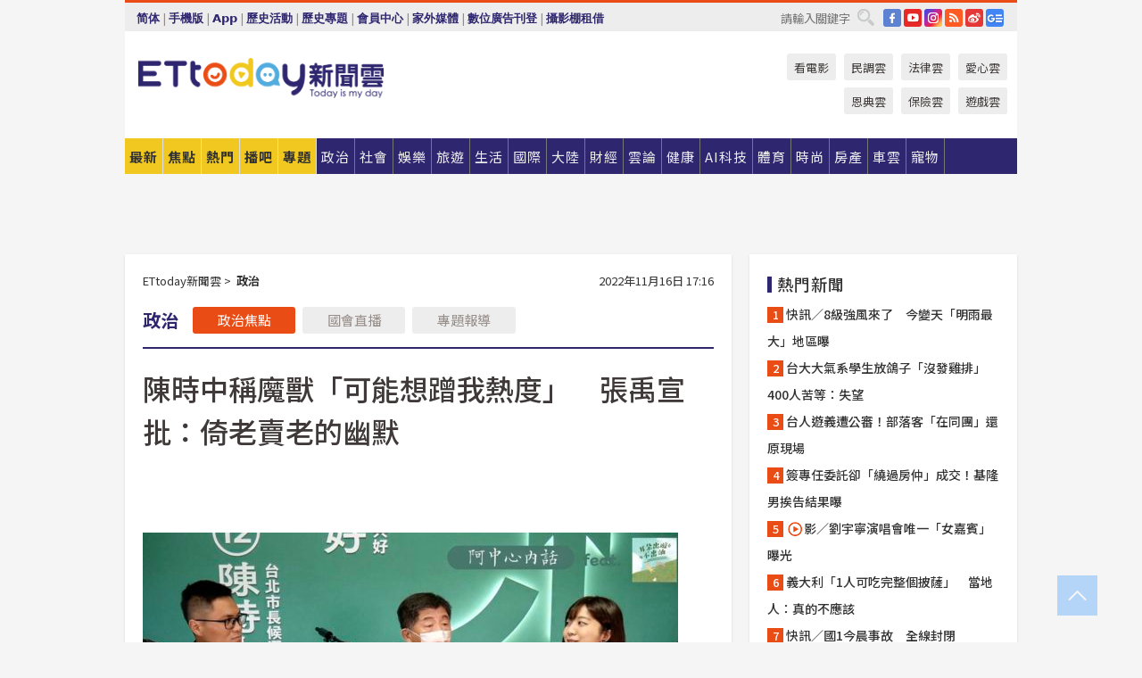

--- FILE ---
content_type: text/html; charset=utf-8
request_url: https://www.ettoday.net/news/20221116/2381589.htm?redirect=1
body_size: 24238
content:
<!doctype html>
<html lang="zh-Hant" prefix="og:http://ogp.me/ns#" xmlns:wb="http://open.weibo.com/wb" itemscope itemtype="http://schema.org/NewsArticle">
<head>
<meta charset="utf-8">
<!-- ★★★以下非共用★★★ 開始 -->
<link rel="amphtml" href="https://www.ettoday.net/amp/amp_news.php7?news_id=2381589">
<title>陳時中稱魔獸「可能想蹭我熱度」　張禹宣批：倚老賣老的幽默 | ETtoday政治新聞 | ETtoday新聞雲</title>

<link rel="canonical" itemprop="mainEntityOfPage" href="https://www.ettoday.net/news/20221116/2381589.htm"/>

<!-- 網頁社群分享meta 開始 -->
<meta property="og:url" itemprop="url" content="https://www.ettoday.net/news/20221116/2381589.htm"/>
<meta property="og:title" itemprop="name" content="陳時中稱魔獸「可能想蹭我熱度」　媒體人批：倚老賣老的幽默 | ETtoday政治新聞 | ETtoday新聞雲"/>
<meta property="og:image" itemprop="image" content="https://cdn2.ettoday.net/images/6691/e6691618.jpg"/>
<meta property="og:image:width" content="1200"/>
<meta property="og:image:height" content="628"/>
<meta property="og:type" content="article"/>
<meta name="description" content="前NBA超級球星「魔獸」霍華德（Dwight Howard）加盟T1桃園雲豹，為台灣籃壇投下震撼彈，全台颳起「魔獸旋風」，就連民進黨台北市長參選人陳時中15日也在直播中自曝大學很愛打籃球、必看NBA球賽，還打趣說道，他的競選號次是12號，魔獸這幾天才拿12號，「所以可能是想蹭我熱度！」對此，媒體人張禹宣16日在臉書發文批評，「陳時中該慶幸自己沒什麼熱度，不然傳到國際新聞上真的是台灣之恥」。(張禹宣,陳時中,魔獸,12號,民進黨,蹭熱度,NBA)" />
<meta property="og:description" itemprop="description" content="前NBA超級球星「魔獸」霍華德（Dwight Howard）加盟T1桃園雲豹，為台灣籃壇投下震撼彈，全台颳起「魔獸旋風」，就連民進黨台北市長參選人陳時中15日也在直播中自曝大學很愛打籃球、必看NBA球賽，還打趣說道，他的競選號次是12號，魔獸這幾天才拿12號，「所以可能是想蹭我熱度！」對此，媒體人張禹宣16日在臉書發文批評，「陳時中該慶幸自己沒什麼熱度，不然傳到國際新聞上真的是台灣之恥」。"/>
<!-- 網頁社群分享meta 結束 -->


<!-- 新聞資訊 (新聞內頁專用) 分類&時間 開始 -->
<meta name="section" property="article:section" content="政治"/>
<meta name="subsection" itemprop="articleSection" content="政治"/>
<meta property="dable:item_id" content="2381589">
<meta name="pubdate" itemprop="dateCreated" itemprop="datePublished" property="article:published_time" content="2022-11-16T17:16:00+08:00"/>
<meta name="lastmod" itemprop="dateModified" content="2022-11-16T17:27:37+08:00"/>
<meta name="author" content="ETtoday新聞雲"/>
<meta property="article:author" content="https://www.facebook.com/ETtoday"/>
<meta name="source" itemprop="author" content="ETtoday新聞雲"/>
<meta name="dcterms.rightsHolder" content="ETtoday新聞雲">
<meta name="news_keywords" itemprop="keywords" content="張禹宣,陳時中,魔獸,12號,民進黨,蹭熱度,NBA"/>
<link rel="alternate" type="application/rss+xml" title="ETtoday《政治新聞》" href="https://feeds.feedburner.com/ettoday/news" />
<!-- 新聞資訊 (新聞內頁專用) 分類&時間 結束 -->

<script type="application/ld+json">
{
        "@context": "https://schema.org",
        "@type": "NewsArticle",
        "mainEntityOfPage": "https://www.ettoday.net/news/20221116/2381589.htm",
        "headline": "陳時中稱魔獸「可能想蹭我熱度」　張禹宣批：倚老賣老的幽默",
        "url": "https://www.ettoday.net/news/20221116/2381589.htm",
        "thumbnailUrl": "https://cdn2.ettoday.net/images/6691/e6691618.jpg",
        "articleSection":"政治",
        "creator": ["3007-江采蓁","3007"],
        "image":{
                "@type":"ImageObject",
                "url":"https://cdn2.ettoday.net/images/6691/e6691618.jpg"
        },
        "dateCreated": "2022-11-16T17:16:00+08:00",
        "datePublished": "2022-11-16T17:16:00+08:00",
        "dateModified": "2022-11-16T17:27:37+08:00",
        "publisher": {
                "@type": "Organization",
                "name": " ETtoday新聞雲",
        "logo": {
                "@type": "ImageObject",
                "url": "https://cdn2.ettoday.net/style/ettoday2017/images/push.jpg"
                }
        },
        "author":{
                "@type":"Organization",
                "name":"ETtoday新聞雲",
                "url":"https://www.ettoday.net/"
        },
        "speakable":{
                "@type": "SpeakableSpecification",
                "xpath": [
                    "/html/head/meta[@property='og:title']/@content",
                    "/html/head/meta[@property='og:description']/@content"
                    ]
         },
        "keywords":["張禹宣","陳時中","魔獸","12號","民進黨","蹭熱度","NBA"],
        "description": "前NBA超級球星「魔獸」霍華德（Dwight Howard）加盟T1桃園雲豹，為台灣籃壇投下震撼彈，全台颳起「魔獸旋風」，就連民進黨台北市長參選人陳時中15日也在直播中自曝大學很愛打籃球、必看NBA球賽，還打趣說道，他的競選號次是12號，魔獸這幾天才拿12號，「所以可能是想蹭我熱度！」對此，媒體人張禹宣16日在臉書發文批評，「陳時中該慶幸自己沒什麼熱度，不然傳到國際新聞上真的是台灣之恥」。(張禹宣,陳時中,魔獸,12號,民進黨,蹭熱度,NBA)"
}
</script>






<!-- ★★★以上非共用★★★ 結束 -->


<!-- 基本meta 開始 -->
<meta name="viewport" content="width=1280"/>
<meta name="robots" content="noindex,nofollow,noarchive"/>
<link rel="apple-touch-icon" sizes="180x180" href="//cdn2.ettoday.net/style/ettoday2017/images/touch-icon.png"/>
<link rel="shortcut icon" sizes="192x192" href="//cdn2.ettoday.net/style/ettoday2017/images/touch-icon.png"/>
<!-- 基本meta 結束 -->

<!-- ★dns-prefetch 開始★ -->
<link rel="dns-prefetch" href="//ad.ettoday.net">
<link rel="dns-prefetch" href="//ad1.ettoday.net">
<link rel="dns-prefetch" href="//ad2.ettoday.net">
<link rel="dns-prefetch" href="//cache.ettoday.net">
<link rel="dns-prefetch" href="//static.ettoday.net">
<link rel="dns-prefetch" href="//cdn1.ettoday.net">
<link rel="dns-prefetch" href="//cdn2.ettoday.net">
<!-- ★dns-prefetch 結束★ -->

<!-- 社群專用 開始 -->
<meta property="og:locale" content="zh_TW" />
<meta property="fb:app_id" content="146858218737386"/>
<meta property="og:site_name" name="application-name" content="ETtoday新聞雲"/>
<meta property="article:publisher" content="https://www.facebook.com/ETtoday"/>
<!-- 社群專用 結束 -->

<!-- CSS、JS 開始 -->
<link rel="stylesheet" type="text/css" href="https://cdn2.ettoday.net/style/ettoday2017/css/style.css">
<script src="https://www.gstatic.com/firebasejs/4.8.1/firebase.js"></script>
<script src="https://cdn2.ettoday.net/style/ettoday2017/js/all.js"></script>
<!-- CSS、JS 結束 -->

<!--DFP廣告js 開始-->
<script type="text/javascript" src="//cdn2.ettoday.net/dfp/dfp-gpt.js"></script>
<!--DFP廣告js 結束-->

<!-- Google Tag Manager 開始 -->
<!--GTM DataLayer 開始-->
<script>
    dataLayer = [{
        'csscode':'news',
        'page-id':'2381589',
        'board-id':'',
        'category-id':'1',
        'category-name1':'政治',
        'category-name2':'政治',
        'dept-name':'要聞中心',
        'author-id':'3007',
        'author-name':'江采蓁',
        'album-id':'',
        'album-category-id':'',
        'readtype':'PC',
        'pagetype':'',
        'et_token':'80edfb9fa82b50d265b84058cdb3122b'
    }];
</script>
<!--GTM DataLayer 結束-->

<!-- Comscore Identifier: comscorekw=news -->



<!-- Google Tag Manager -->
<script>(function(w,d,s,l,i){w[l]=w[l]||[];w[l].push({'gtm.start':
new Date().getTime(),event:'gtm.js'});var f=d.getElementsByTagName(s)[0],
j=d.createElement(s),dl=l!='dataLayer'?'&l='+l:'';j.async=true;j.src=
'https://www.googletagmanager.com/gtm.js?id='+i+dl;f.parentNode.insertBefore(j,f);
})(window,document,'script','dataLayer','GTM-P5XXT85');</script>
<!-- End Google Tag Manager -->

<!-- Global site tag (gtag.js) - Google Analytics 開始 -->
<script async src="https://www.googletagmanager.com/gtag/js?id=G-JQNDWD28RZ"></script>
<script>
    window.dataLayer = window.dataLayer || [];
    function gtag(){dataLayer.push(arguments);}
    gtag('js', new Date());
</script>
<!-- Global site tag (gtag.js) - Google Analytics 結束 -->

<!-- dmp.js 開始 -->
<script>
var dmp_event_property  ="ettoday";
var dmp_id              ="2381589";
var dmp_name            ="陳時中稱魔獸「可能想蹭我熱度」　媒體人批：倚老賣老的幽默";
var dmp_keywords        ="張禹宣,陳時中,魔獸,12號,民進黨,蹭熱度,NBA";
var dmp_publish_date    ="2022-11-16T17:16:00";
var dmp_modified_date   ="2022-11-16T17:27:37";
var dmp_category_id_list="1_14";
var dmp_is_editor_rec   ="0";
var dmp_et_token        ="80edfb9fa82b50d265b84058cdb3122b";
var dmp_event_id        ="";
</script>
<script src="//cdn2.ettoday.net/jquery/dmp/news.js"></script>
<!-- dmp.js 結束 -->


</head>

<body class="ettoday news-page  news-2381589" id="news">

<!-- FB Quote 選取文字分享 開始-->
<div class="fb-quote"></div>
<!-- FB Quote 選取文字分享 結束-->

<!-- Google Tag Manager (noscript) -->
<noscript><iframe src="https://www.googletagmanager.com/ns.html?id=GTM-P5XXT85"
height="0" width="0" style="display:none;visibility:hidden"></iframe></noscript>
<!-- End Google Tag Manager (noscript) -->

<!-- 內部流量統計碼、廣告統計碼容器 開始 -->
<div id="pcweb_pageviews"></div>
<!-- 內部流量統計碼、廣告統計碼容器 結束 -->
<!--wrapper_box 開始-->
<div class="wrapper_box">

<!-- 模組 新聞內頁 分享按鈕 開始 -->
<div id="et_sticky_pc">
    <ul>
        <li><a class="btn logo" href="https://www.ettoday.net/" title="回首頁">回首頁</a></li>

                <li><a class="btn fb" href="javascript:;" onclick="window.open('//www.facebook.com/sharer/sharer.php?u='+encodeURIComponent('https://www.ettoday.net/news/20221116/2381589.htm?from=pc-newsshare-fb-fixed'),'facebook-share-dialog','width=626,height=436');" title="分享到facebook">facebook</a></li>
        <li><a class="btn line" href="javascript:;" onclick="window.open('https://social-plugins.line.me/lineit/share?url='+encodeURIComponent('https://www.ettoday.net/news/20221116/2381589.htm')+'?from=pc-newsshare-line-fixed','LINE','width=626,height=500');return false;" title="分享到LINE">LINE</a></li>
        <li><a class="btn twitter" href="javascript:;" onclick="window.open('https://twitter.com/intent/tweet?text='+encodeURIComponent('陳時中稱魔獸「可能想蹭我熱度」　媒體人批：倚老賣老的幽默')+'&url=https://www.ettoday.net/news/20221116/2381589.htm?from=pc-newsshare-twitter-fixed','Twittes','width=626,height=436');return false;" title="分享到Twitter">Twitter</a></li>
        
        <li><a class="btn wechat" href="http://chart.apis.google.com/chart?cht=qr&choe=UTF-8&chs=300x300&chl=https://www.ettoday.net/news/20221116/2381589.htm?from=pc-newsshare-wechat-fixed" target="_blank" title="wechat微信">wechat微信</a></li>
        <li><a class="btn link" href="javascript:;" title="複製連結">複製連結</a></li>
    </ul>
</div>
<!-- 模組 新聞內頁 分享按鈕 結束 -->
    <!--wrapper 開始-->
    <div class="wrapper">

       

        <!--轟天雷 廣告 開始-->
        <div class="top-sky">
                <script language="JavaScript" type="text/javascript">
                        var ts = Math.random();
                        document.write('<scr' + 'ipt language="JavaScript" type="text/javascript" src="//ad1.ettoday.net/ads.php?bid=news_thunder&rr='+ ts +'"></scr' + 'ipt>');
                </script>
        </div>
        <!--轟天雷 廣告 結束-->
        <!-- 雙門簾廣告 start -->
        <div class="twin-curtain">
            <script language="JavaScript" type="text/javascript">
                var ts = Math.random();
                document.write('<scr' + 'ipt language="JavaScript" type="text/javascript" src="https://ad1.ettoday.net/ads.php?bid=news_curtain&rr='+ ts +'"></scr' + 'ipt>');
            </script>
        </div>
        <!-- 雙門簾廣告  end -->

        <!--topbar_box 開始-->
        <div class="topbar_box">
            <!--topbar 開始-->
            <div class="topbar">
                <!--選單1 開始-->
                <div class="menu_1">
                   　<ul class="clearfix">

                        <script>
                            if($.cookie('check_charset')=="cn"){
                                document.write("<li><a href=\"javascript:void(0)\" onclick=\"location.replace('/changeCharset.php?rtype=tw&rurl=https://www.ettoday.net/news/20221116/2381589.htm?redirect=1');\">繁體</a></li>");
                            }else{
                                document.write("<li><a href=\"javascript:void(0)\" onclick=\"location.replace('/changeCharset.php?rtype=cn&rurl=https://www.ettoday.net/news/20221116/2381589.htm?redirect=1');\">简体</a></li>");
                            }
                        </script>
                        <li>|</li>
                        <li>
                                                        <a href="#" onclick="location.replace('/changeReadType.php?rtype=0&rurl=%2F%2Fwww.ettoday.net%2Fnews%2F20221116%2F2381589.htm%3Fredirect%3D1');">手機版</a>
                                                    </li>
                        <li>|</li>
                        <li><a href="//www.ettoday.net/events/app/ettoday_app.php7" target="_blank">App</a></li>
                        <li>|</li>
                        <li><a href="//www.ettoday.net/events/campaign/event-list.php7" target="_blank">歷史活動</a></li>
                        <li>|</li>
                        <li><a href="//www.ettoday.net/feature/index" target="_blank">歷史專題</a></li>                        <li>|</li>
                        <li><a href="https://member.ettoday.net/" target="_blank">會員中心</a></li>
                        <li>|</li>
                        <li><a href="https://events.ettoday.net/outdoor-media/index.php7" target="_blank">家外媒體</a></li>
                        <li>|</li>
                        <li><a href="https://events.ettoday.net/adsales/index.php7" target="_blank">數位廣告刊登</a></li>
                        <li>|</li>
                        <li><a href="https://msg.ettoday.net/rd.php?id=5420" target="_blank">攝影棚租借</a></li>
                   　</ul>
                </div>
                <!--選單1 結束-->

                <!--選單2 開始-->
                <div class="menu_2">
                    <ul class="clearfix">
                                                <li><a href="https://www.facebook.com/ETtoday" class="btn fb" target="_blank" title="Facebook">FB</a></li>
                        <li><a href="https://www.youtube.com/user/ettoday/" class="btn yt" target="_blank" title="YouTube">YouTube</a></li>
                        <li><a href="//www.instagram.com/ettodaytw/" class="btn ig" target="_blank" title="Instagram">IG</a></li>
                                                <li><a href="//www.ettoday.net/events/news-express/epaper.php" class="btn rss" target="_blank" title="RSS">RSS</a></li>
                        <li><a href="//weibo.com/ettodaynet" class="btn weibo" target="_blank" title="微博">weibo</a></li>
                                                <li><a href="https://news.google.com/publications/CAAqBggKMK-yNzCn6gc?ceid=TW:zh-Hant&oc=3" class="btn google_news" target="_blank" title="Google News">Google News</a></li>
                                            </ul>
                </div>
                <!--選單2 結束-->

                <!--搜尋 開始-->
                <div class="search">
                    <form action="https://www.ettoday.net/news_search/doSearch.php" method="get" name="dosearch" >
                        <input class="keyword" type="text" name="keywords" value="" placeholder="請輸入關鍵字" x-webkit-speech/>
                        <button class="go" onclick="document.forms['dosearch'].submit();">搜尋</button>
                    </form>
                </div>
                <!--搜尋 結束-->
            </div>
            <!--topbar 結束-->
        </div>
        <!--topbar_box 結束-->

        <!--header_box 開始-->
        <div class="header_box">
            <!--header 開始-->
            <div class="header">

                <!--logo_ettoday 開始-->
                <div class="logo_ettoday">
                    <script src="//cdn2.ettoday.net/style/ettoday2017/js/logo.js"></script>
                </div>
                <!--logo_ettoday 結束-->

                <!--廣告 版頭小橫幅-左 180x50(原為250x50) 開始-->
                <div class="ad250x50">
                    <script language="JavaScript" type="text/javascript">
                        var ts = Math.random();
                        document.write('<scr' + 'ipt language="JavaScript" type="text/javascript" src="//ad1.ettoday.net/ads.php?bid=all_header_250x50&rr='+ ts +'"></scr' + 'ipt>');
                    </script>
                </div>
                <!--廣告 版頭小橫幅-左 180x50(原為250x50) 結束-->

                <!--廣告 版頭小橫幅-中 120x50 開始-->
                <div class="ad120x50-1">
                    <script language="JavaScript" type="text/javascript">
                        var ts = Math.random();
                        document.write('<scr' + 'ipt language="JavaScript" type="text/javascript" src="//ad1.ettoday.net/ads.php?bid=panther_120x50_1&rr='+ ts +'"></scr' + 'ipt>');
                    </script>
                </div>
                <!--廣告 版頭小橫幅-中 120x50 結束-->

                
<!--主選單 開始-->
<div class="nav_1_v2">
    <ul class="clearfix">
        <li class="btn btn_1"><a href="https://www.ettoday.net/news/news-list.htm">最新</a></li>
        <li class="btn btn_2"><a href="https://www.ettoday.net/news/focus/%E7%84%A6%E9%BB%9E%E6%96%B0%E8%81%9E/">焦點</a></li>
        <li class="btn btn_3"><a href="https://www.ettoday.net/news/hot-news.htm">熱門</a></li>
        <li class="btn btn_4"><a href="https://boba.ettoday.net/" target="_blank">播吧</a></li>
        <li class="btn btn_5">
            <a href="javascript:;">專題</a>
            <!--下拉 開始-->
            <div class="sub style_1 clearfix">
                <!--box_1 開始-->
                <div class="box_1">
                    <h3><a href="https://www.ettoday.net/feature/index" target="_blank">精彩專題</a></h3>
                    <a href="https://www.ettoday.net/feature/cht_enterprise" target="_blank">中華電信５Ｇ Iot企業應用新聞專區</a>
                                    <a href="https://www.ettoday.net/feature/第62屆金馬獎" target="_blank">第62屆金馬獎特別報導</a>
                                    <a href="https://www.ettoday.net/feature/2025金鐘獎" target="_blank">2025金鐘獎</a>
                                    <a href="https://www.ettoday.net/feature/Jointly_TW" target="_blank">全台大罷免｜ETtoday新聞..</a>
                                    <a href="https://www.ettoday.net/feature/大谷翔平" target="_blank">怪物崛起！「二刀流」大谷翔平創..</a>
                                    <a href="https://www.ettoday.net/feature/台灣米其林指南" target="_blank">台灣米其林指南</a>

                    <a class="more" href="https://www.ettoday.net/feature/index" target="_blank">看更多專題</a>
        </div>
                <!--box_1 結束-->
                <!--box_2 開始-->
                <div class="box_2">
                    <h3>熱門活動</h3>
		    <a href="https://www.ettoday.net/feature/EHSKZone" target="_blank">天天有好康／好吃好玩東森廣場台北車站</a>
<a href="https://www.ettoday.net/news/20240524/2743904.htm" target="_blank">搶幣大作戰！新聞雲app全新改版5重送！</a>
<a href="https://travel.ettoday.net/article/2756731.htm" target="_blank">嗨一夏小旅行／豪華露營會員獨享優惠</a>

                </div>
                <!--box_2 結束-->
            </div>
            <!--下拉 結束-->
        </li>

        <li class="btn">
            <a href="https://www.ettoday.net/news/focus/%E6%94%BF%E6%B2%BB/"><span>政治</span></a>
        </li>
        <li class="btn">
            <a href="https://www.ettoday.net/news/focus/%E7%A4%BE%E6%9C%83/"><span>社會</span></a>
        </li>
        <li class="btn">
            <a href="https://star.ettoday.net" target="_blank"><span>娛樂</span></a>
            <!--下拉 開始-->
            <div class="sub clearfix">
                <a href="https://star.ettoday.net/star-category/%E8%8F%AF%E5%A8%9B" target="_blank">華娛</a>
                <a href="https://star.ettoday.net/star-category/%E9%9F%93%E6%98%9F%E7%88%86%E7%88%86" target="_blank">韓流</a>
                <a href="https://star.ettoday.net/star-category/%E9%9B%BB%E8%A6%96" target="_blank">電視</a>
                <a href="https://star.ettoday.net/star-category/%E9%9F%B3%E6%A8%82" target="_blank">音樂</a>
                <a href="https://movies.ettoday.net/" target="_blank">電影</a>
            </div>
            <!--下拉 結束-->
        </li>
        <li class="btn">
        <a href="https://travel.ettoday.net/" target="_blank">旅遊</a>
        </li>
        <li class="btn">
            <a href="https://www.ettoday.net/news/focus/%E7%94%9F%E6%B4%BB/"><span>生活</span></a>
            <!--下拉 開始-->
            <div class="sub clearfix">
                <a href="https://www.ettoday.net/news/focus/%E6%B0%91%E7%94%9F%E6%B6%88%E8%B2%BB/">消費</a>
                <a href="https://discovery.ettoday.net/" target="_blank">探索</a>
                <a href="https://www.ettoday.net/news/focus/3C%E5%AE%B6%E9%9B%BB/">3C</a>
                <a href="https://www.ettoday.net/news/focus/3C%E5%AE%B6%E9%9B%BB/%E5%AE%B6%E9%9B%BB/">家電</a>
                <a href="https://www.ettoday.net/news/focus/%E7%94%9F%E6%B4%BB/%E6%B0%A3%E8%B1%A1/">氣象</a>
            </div>
            <!--下拉 結束-->
        </li>
        <li class="btn">
            <a href="https://www.ettoday.net/news/focus/%E5%9C%8B%E9%9A%9B/"><span>國際</span></a>
            <!--下拉 開始-->
            <div class="sub clearfix">
                <a href="https://www.ettoday.net/news/focus/%E6%96%B0%E8%81%9E%E9%9B%B2APP/%E7%BE%8E%E6%B4%B2%E8%A6%81%E8%81%9E/">美洲要聞</a>
                <a href="https://www.ettoday.net/news/focus/%E6%96%B0%E8%81%9E%E9%9B%B2APP/%E6%9D%B1%E5%8D%97%E4%BA%9E%E8%A6%81%E8%81%9E/">東南亞要聞</a>
                <a href="https://www.ettoday.net/news/focus/%E6%96%B0%E8%81%9E%E9%9B%B2APP/%E6%97%A5%E9%9F%93%E8%A6%81%E8%81%9E/">日韓要聞</a>
            </div>
            <!--下拉 結束-->
        </li>
        <li class="btn">
            <a href="https://www.ettoday.net/news/focus/%E5%A4%A7%E9%99%B8/"><span>大陸</span></a>
            <!--下拉 開始-->
            <div class="sub clearfix">
                <a href="https://www.ettoday.net/news/focus/%E8%BB%8D%E6%AD%A6/">軍武</a>
                <a href="https://www.ettoday.net/news/focus/%E5%A4%A7%E9%99%B8/%E8%8F%AF%E8%81%9E%E5%BF%AB%E9%81%9E/">華聞</a>
                <a href="https://www.ettoday.net/news/focus/%E5%A4%A7%E9%99%B8/%E7%89%B9%E6%B4%BE%E7%8F%BE%E5%A0%B4/">特派現場</a>
                <a href="https://boba.ettoday.net/category/275" target="_blank">雲視頻</a>
            </div>
            <!--下拉 結束-->
        </li>
        <li class="btn">
            <a href="https://finance.ettoday.net/"><span>財經</span></a>
            <!--下拉 開始-->
            <div class="sub clearfix">
                <a href="https://finance.ettoday.net/focus/775" target="_blank">投資理財</a>
                <a href="https://finance.ettoday.net/focus/104" target="_blank">財經最新</a>
                <a href="https://finance.ettoday.net/focus/106" target="_blank">頂尖企業</a>
                <a href="https://finance.ettoday.net/focus/131" target="_blank">金融保險</a>
                <a href="https://finance.ettoday.net/focus/175" target="_blank">股匯行情</a>
                <a href="https://www.ettoday.net/news/focus/%E7%9B%B4%E9%8A%B7/">直銷</a>
            </div>
            <!--下拉 結束-->
        </li>
        <li class="btn">
            <a href="https://forum.ettoday.net/"><span>雲論</span></a>
        </li>
        <li class="btn">
            <a href="https://health.ettoday.net/" target="_blank"><span>健康</span></a>
            <!--下拉 開始-->
            <div class="sub clearfix">
                <a href="https://health.ettoday.net/category/%E7%96%BE%E7%97%85%E9%86%AB%E8%97%A5" target="_blank">醫藥新聞</a>
                <a href="https://health.ettoday.net/category_tag/%E5%85%A9%E6%80%A7" target="_blank">兩性</a>
                <a href="https://health.ettoday.net/organ" target="_blank">健康百科</a>
                <a href="https://health.ettoday.net/category/%E5%81%A5%E5%BA%B7%E8%AC%9B%E5%BA%A7" target="_blank">健康講座</a>
            </div>
            <!--下拉 結束-->
        </li>
        <li class="btn">
            <a href="https://ai.ettoday.net/" target="_blank"><span>AI科技</span></a>
        </li>
        <li class="btn">
            <a href="https://sports.ettoday.net/" target="_blank"><span>體育</span></a>
            <!--下拉 開始-->
            <div class="sub clearfix">
                <a href="https://boba.ettoday.net/category/255" target="_blank">中職直播</a>
                <a href="https://sports.ettoday.net/news-list/%E6%A3%92%E7%90%83/%E4%B8%AD%E8%81%B7" target="_blank">中職</a>
                <a href="https://sports.ettoday.net/sport-category/%E6%A3%92%E7%90%83" target="_blank">棒球</a>
                <a href="https://sports.ettoday.net/news-list/%E6%A3%92%E7%90%83/MLB" target="_blank">MLB</a>
                <a href="https://sports.ettoday.net/sport-category/%E7%B1%83%E7%90%83" target="_blank">籃球</a>
                <a href="https://sports.ettoday.net/news-list/%E7%AB%B6%E6%8A%80/%E6%8A%80%E6%93%8A%E3%80%81%E7%90%83%E9%A1%9E" target="_blank">綜合</a>
                <a href="https://sports.ettoday.net/sport-category/%E8%B6%B3%E7%90%83" target="_blank">足球</a>
            </div>
            <!--下拉 結束-->
        </li>
        <li class="btn">
            <a href="https://fashion.ettoday.net/" target="_blank"><span>時尚</span></a>
            <!--下拉 開始-->
            <div class="sub clearfix">
                <a href="https://fashion.ettoday.net/focus/%E5%90%8D%E4%BA%BA" target="_blank">名人</a>
                <a href="https://fashion.ettoday.net/focus/%E6%99%82%E5%B0%9A" target="_blank">時尚</a>
                <a href="https://fashion.ettoday.net/focus/%E5%A5%A2%E9%80%B8" target="_blank">奢逸</a>
                <a href="https://fashion.ettoday.net/focus/%E6%BD%AE%E6%B5%81" target="_blank">潮流</a>
                <a href="https://fashion.ettoday.net/focus/%E7%BE%8E%E9%BA%97" target="_blank">美麗</a>
                <a href="https://fashion.ettoday.net/focus/%E7%94%9F%E6%B4%BB" target="_blank">生活</a>
            </div>
            <!--下拉 結束-->
        </li>
        <li class="btn">
            <a href="https://house.ettoday.net/" target="_blank"><span>房產</span></a>
        </li>
        <li class="btn">
            <a href="https://speed.ettoday.net/" target="_blank"><span>車雲</span></a>
        </li>
        <li class="btn">
            <a href="https://pets.ettoday.net/" target="_blank"><span>寵物</span></a>
            <!--下拉 開始-->
            <div class="sub clearfix">
                <a href="https://pets.ettoday.net/focus/%E5%AF%B5%E7%89%A9%E5%A5%BD%E8%90%8C" target="_blank">寵物好萌</a>
                <a href="https://pets.ettoday.net/focus/%E5%AF%B5%E7%89%A9%E7%99%BE%E7%A7%91" target="_blank">寵物百科</a>
                <a href="https://pets.ettoday.net/focus/%E5%8B%95%E7%89%A9%E7%86%B1%E6%90%9C" target="_blank">動物熱搜</a>
            </div>
            <!--下拉 結束-->
        </li>
            </ul>
</div>
<!--主選單 結束-->

            <!--次選單 開始-->
            <div class="nav_2">
                <ul>
                    <li><a href="https://movies.ettoday.net/" target="_blank">看電影</a></li>
                    <li><a href="https://www.ettoday.net/survey/" target="_blank">民調雲</a></li>
                    <li><a href="https://www.ettoday.net/news/focus/%E6%B3%95%E5%BE%8B/">法律雲</a></li>
                    <li><a href="https://events.ettoday.net/charity/index.php" target="_blank">愛心雲</a></li>
                    <li><a href="https://events.ettoday.net/grace/" target="_blank">恩典雲</a></li>
                    <li><a href="https://www.ettoday.net/news/focus/%E4%BF%9D%E9%9A%AA/">保險雲</a></li>
                    <li><a href="https://game.ettoday.net" target="_blank">遊戲雲</a></li>
                </ul>
            </div>
            <!--次選單 結束-->

            </div>
            <!--header 結束-->
        </div>
        <!--header_box 結束-->

        <!--置入新聞版型_自由欄位1 開始-->
                <!--置入新聞版型_自由欄位1 結束-->

                <!-- 廣告 黃金文字 ad_txt_3 開始-->
		<div id="ticker_3" class="ad_txt_3 clearfix">
			<ul class="clearfix">

				<!--黃金文字all_gold_text1 開始-->
				<li id="t1">
					<script language="JavaScript" type="text/javascript">
						var ts = Math.random();
						document.write('<scr' + 'ipt language="JavaScript" type="text/javascript" src="//ad1.ettoday.net/ads.php?bid=all_gold_text1&rr='+ ts +'"></scr' + 'ipt>');
					</script>
				</li>
				<!--黃金文字all_gold_text1 結束-->
				<!--黃金文字all_gold_text2 開始-->
				<li id="t2">
					<script language="JavaScript" type="text/javascript">
						var ts = Math.random();
						document.write('<scr' + 'ipt language="JavaScript" type="text/javascript" src="//ad1.ettoday.net/ads.php?bid=all_gold_text2&rr='+ ts +'"></scr' + 'ipt>');
					</script>
				</li>
				<!--黃金文字all_gold_text2 結束-->
				<!--黃金文字all_gold_text3 開始-->
				<li id="t3">
					<script language="JavaScript" type="text/javascript">
						var ts = Math.random();
						document.write('<scr' + 'ipt language="JavaScript" type="text/javascript" src="//ad1.ettoday.net/ads.php?bid=all_gold_text3&rr='+ ts +'"></scr' + 'ipt>');
					</script>
				</li>
				<!--黃金文字all_gold_text3 結束-->
			</ul>
		</div>
		<!--廣告 黃金文字 ad_txt_3 結束-->

                
                <!--廣告 超級大橫幅 ad_970 開始-->
		<div class="ad_970">
			<script language="JavaScript" type="text/javascript">
				var ts = Math.random();
				document.write('<scr' + 'ipt language="JavaScript" type="text/javascript" src="//ad1.ettoday.net/ads.php?bid=news_970x90&rr='+ ts +'"></scr' + 'ipt>');
			</script>
		</div>
		<!--廣告 超級大橫幅 ad_970 結束-->


                
                                <!--廣告 onead 果實 In-Cover & In-Page 開始-->
		<div id = 'oneadICIPTag'></div>
		<script type="text/javascript" src="//cdn2.ettoday.net/ad/onead/onead_ic_ip.js"></script>
		<!--廣告 onead 果實 In-Cover & In-Page 結束-->
                
        
        <!--container_box 開始-->
        <div class="container_box">

            <!--container 開始-->
            <div class="container">
                <!--橫列 r1 開始-->
                <div class="r1 clearfix">
                    <!--直欄 c1 開始-->
                  <div class="c1">

					  <!--.part_area_1 區 開始-->
					  <div class="part_area_1">
                                                    <!--part_breadcrumb_2 開始-->
                                                    <div class="part_breadcrumb_2 clearfix">
                                                        <!--麵包屑 開始-->
                                                        <div class="menu_bread_crumb clearfix" itemscope itemtype="http://schema.org/BreadcrumbList">
                                                            <!-- 第一層 開始 -->
                                                            <div itemscope itemtype="http://schema.org/ListItem" itemprop="itemListElement">
                                                                <a itemscope itemtype="http://schema.org/Thing" itemprop="item" href="https://www.ettoday.net/" id="https://www.ettoday.net/">
                                                                    <span itemprop="name">ETtoday新聞雲</span>
                                                                </a>
                                                                <meta itemprop="position" content="1" />
                                                            </div>
                                                            <!-- 第一層 結束 -->
                                                            &gt;
                                                            <!-- 第二層 開始 -->
                                                                
                                                            <div itemscope itemtype="http://schema.org/ListItem" itemprop="itemListElement">
                                                                <a itemscope itemtype="http://schema.org/Thing" itemprop="item" href="/news/focus/政治/" id="/news/focus/政治">
                                                                    <span itemprop="name">政治</span>
                                                                </a>
                                                                <meta itemprop="position" content="2" />
                                                            </div>
                                                            <!-- 第二層 結束 -->
                                                        </div>
                                                        <!--麵包屑 結束-->
                                                        <!--時間 開始-->
                                                        <time class="date" itemprop="datePublished" datetime="2022-11-16T17:16:00+08:00">
                                                            2022年11月16日 17:16                                                        </time>
                                                        <!--時間 結束-->
                                                    </div>
                                                    <!--part_breadcrumb_2 結束-->

						  <!--.part_menu_5 操作 開始-->
                                                  
						  <div class="part_menu_5 clearfix">
							  <strong>政治</strong> 
							  
							  <a class="btn current" href="/news/focus/政治/">政治焦點</a>
							  <a class="btn " href="//events.ettoday.net/ly-live/" target="_blank">國會直播</a>
							  <a class="btn " href="//www.ettoday.net/feature/index/7">專題報導</a>
						  </div>						  <!--.part_menu_5 操作 結束-->


						  <!--新聞模組 開始-->
                                                  <article>
						  <div class="subject_article">

							  <!--網站logo 列印時出現 開始-->
							  <div class="site_logo" style="display:none;">
								  <link href="//cdn2.ettoday.net/style/ettoday2017/css/print.css" rel="stylesheet" type="text/css" media="print"/>
								  <img src="//cdn2.ettoday.net/style/ettoday2017/images/logo_print.jpg"/>
							  </div>
							  <!--網站logo 列印時出現 結束-->
                            <header>
							  <h1 class="title" itemprop="headline">陳時中稱魔獸「可能想蹭我熱度」　張禹宣批：倚老賣老的幽默</h1>
                            </header>

                                                                    <!--全網_新聞內頁_文字廣告(上) 開始-->
                                    <div id="all_text_1" class="text_ad_top ad_txt_1">
                                        <script type="text/javascript">
                                            (function(){
                                            var ts = Math.random();
                                            document.write('<scr' + 'ipt type="text/javascript" src="https://ad.ettoday.net/ads.php?bid=all_text_1&rr='+ ts +'"></scr' + 'ipt>');
                                            })()
                                        </script>
                                    </div>
                                    <!--全網_新聞內頁_文字廣告(上) 結束-->
                              
                                  <!--各頻道PC 文首分享 開始-->
                                  <!--模組 et_social_1 開始-->
<div class="et_social_1">
	<!-------成人警告 開始----------->
		<!-------成人警告 結束----------->

	<!-- menu 開始 -->
		<!-- <div class="menu">
		<div class="fb-like" data-href="https://www.ettoday.net/news/20221116/2381589.htm" data-width=""
			data-layout="box_count" data-action="like" data-size="large" data-share="false"></div>
	</div> -->
		<!-- menu 結束 -->
</div>
<!--模組 et_social_1 結束-->
                                  <!--各頻道PC 文首分享 結束-->


							  <!--本文 開始-->
							  <div class="story" itemprop="articleBody">

                                
                                                            
                                                                  <!-- 投票 文章前 開始 -->
                                                                                                                                    <!-- 投票 文章前 結束 -->

								  <!-- 文章內容 開始 -->
                                                                                                                                    <p><img src="//cdn2.ettoday.net/images/6691/d6691618.jpg" alt="▲▼陳時中今晚與民進黨Podcast節目「耳朵出遊不出油」主持人謝子涵、經雨謙直播。（圖／翻攝自Facebook／陳時中）" width="600" height="330" /></p>
<p><strong>▲陳時中15日在直播中分享自己大學愛打籃球更必看NBA，笑稱自己競選號次是12號，魔獸也穿12號「可能是想蹭我熱度」。（圖／翻攝自Facebook／陳時中）</strong></p>
<p>記者江采蓁／綜合報導</p>
<p>前NBA超級球星「魔獸」霍華德（Dwight Howard）加盟T1桃園雲豹，為台灣籃壇投下震撼彈，全台颳起「魔獸旋風」，就連民進黨台北市長參選人陳時中15日也在直播中自曝大學很愛打籃球、必看NBA球賽，還打趣說道，他的競選號次是12號，魔獸這幾天才拿12號，「所以可能是想蹭我熱度！」對此，媒體人張禹宣16日在臉書發文批評，「陳時中該慶幸自己沒什麼熱度，不然傳到國際新聞上真的是台灣之恥」。</p>
<p>張禹宣表示，民進黨真的在給過去那些支持他們的年輕人難堪。褪去了包裝，本來的新潮吸引人，骨子裡就是一堆自以為幽默的老人，陳時中竟然連「自己抽到12號，魔獸也是12號是在蹭熱度」這種話都說得出口，完完全全是倚老賣老的自以為幽默。</p>
<p>此外，張禹宣還提到，不管是IG、Twitter、還是臉書，魔獸的追蹤者都是陳時中的數十倍甚至是212倍，大酸「他的背號一直都是12號，全世界的人都知道魔獸是誰，但只有台灣人知道你陳時中有多ㄎ一ㄤ」，痛批陳時中應該慶幸自己沒什麼熱度，不然傳到國際新聞上真的是台灣之恥。</p>								  <!-- 文章內容 結束 -->

							  </div>
							  <!--本文 結束-->


                                                          
                                                          <!-- 投票 文章後 開始 -->
                                                                                                                    <!-- 投票 文章後 結束 -->


                                                          <!-- BigGo 開始 -->
<script src="https://cdn2.ettoday.net/ad/biggo/biggo_body.js"></script>
<!-- BigGo 結束 -->
        <img src="https://www.ettoday.net/source/et_track.php7" width="0" height="0" style="display:none;">

                                                          
                                                        <!--PC 文末訂閱ETtoday電子報 開始-->
                                                        <div class="et_epaper_box_pc">
                                                            <a href="https://events.ettoday.net/epaper/subscribe.php7" target="_blank"><span>每日新聞精選　免費訂閱</span><em>《ETtoday電子報》</em></a>
                                                        </div>	
                                                        <!--PC 文末訂閱ETtoday電子報 結束-->
                                                        <!-- 打詐儀錶板 開始 -->
<link rel="stylesheet" type="text/css" href="https://cdn2.ettoday.net/events/165/et_165dashboard.css">    
<div class="et_165dashboard size_l">
    <!-- et_165dashboard__title -->
    <div class="et_165dashboard__title">
        <h3>11/14 全台詐欺最新數據</h3>
        <a href="https://www.ettoday.net/feature/taiwanfraud" class="et_165dashboard__more" target="_blank">更多新聞</a>
    </div>
    <!-- et_165dashboard__content -->
    <div class="et_165dashboard__content">
        <strong>456</strong>
        <em>件</em>
        <i></i>
        <strong>1</strong>
        <em>億</em>
        <strong>7674</strong>
        <em>萬</em>
        <em>損失金額(元)</em>
        <a href="https://www.ettoday.net/feature/taiwanfraud" class="et_165dashboard__more" target="_blank">更多新聞</a>
    </div>
    <!-- et_165dashboard__info -->
    <p class="et_165dashboard__info">※ 資料來源：內政部警政署165打詐儀錶板</p>
</div>
<!-- 打詐儀錶板 結束 -->
                                                        
                                                                                                                            <!-- PC_新聞內頁_In-Read 影音廣告 start-->
                                                                <div id="all_inread" class="">
                                                                    <script type="text/javascript">
                                                                    (function(){
                                                                        var ts = Math.random();
                                                                        document.write('<scr' + 'ipt type="text/javascript" src="https://ad.ettoday.net/ads.php?bid=all_inread&rr='+ ts +'"></scr' + 'ipt>');
                                                                    })()
                                                                    </script>
                                                                </div>
                                                                <!-- PC_新聞內頁_In-Read 影音廣告 end -->
                                                            
                                                                                                                  <!--新聞內頁_文末4支文字廣告 開始-->
                            							  <div class="ad_txt_2">
                            								  <ul>
                                                                        <!--第3支廣告系統-文字廣告 開始-->
                                                                        <li>
                                                                              <script language="JavaScript" type="text/javascript">
                                                                               var ts = Math.random();
                                                                               document.write('<scr' + 'ipt language="JavaScript" type="text/javascript" src="//ad.ettoday.net/ads.php?bid=all_news_text1&rr='+ ts +'"></scr' + 'ipt>');
                                                                              </script>
                                                                        </li>
                                                                        <!--第3支廣告系統-文字廣告 結束-->
                            								  </ul>
                            							  </div>
                            							  <!--新聞內頁_文末4支文字廣告 結束-->
                                                      
                                                        

                                                        
                                                        
                <!--text_ticker_1  ET快訊 開始-->
                <div class="text_ticker_1">
                    <em>ET快訊</em>
                    <!--滾動 開始-->
                    <div class="run">
                        <!--inner 開始-->
                        <div class="inner">
            
                    <div class="piece">
                    <a href="https://www.ettoday.net/news/20251116/3068374.htm" target="_blank">美國大使館遭黑幫攻擊！　陸戰隊開火反擊</a>
                    </div>
                    
                    <div class="piece">
                    <a href="https://www.ettoday.net/news/20251116/3068365.htm" target="_blank">16人點5披薩！她曝歐洲文化「台灣遊客錯在1事」：難怪老闆會</a>
                    </div>
                    
                    <div class="piece">
                    <a href="https://www.ettoday.net/news/20251116/3068310.htm" target="_blank">健身房5400萬「館長只出300萬」合資契約曝！總監：300</a>
                    </div>
                    
                    <div class="piece">
                    <a href="https://www.ettoday.net/news/20251116/3068364.htm" target="_blank">快訊／32歲女墜路中亡　父驚見慘劇心碎痛哭</a>
                    </div>
                    
                    <div class="piece">
                    <a href="https://www.ettoday.net/news/20251116/3068362.htm" target="_blank">到醫院還先拿午餐！34歲男車禍3小時離奇亡　父悲：兒壯得跟牛</a>
                    </div>
                    
                                                   </div>
                        <!--inner 結束-->
                    </div>
                    <!--滾動 結束-->
                </div>
                <!--text_ticker_1  ET快訊 結束-->
            
                                                        <!-- tagbanner專區 開始 -->
							                            <div class="tag-banner">
                                                        </div>
                                                        <!-- tagbanner專區 結束 -->

                                                        <!--各頻道PC 文末分享 開始-->
                                                        <!--模組 et_social_2、et_social_3 共用 CSS 開始-->
<link rel="stylesheet" href="https://cdn2.ettoday.net/style/et_common/css/social_sharing_2.css">
<!--模組 et_social_2、et_social_3 共用 CSS 結束-->

<!--模組 et_social_2 開始-->
<div class="et_social_2">
	<p>分享給朋友：</p>
	<!-- menu 開始 -->
	<div class="menu">
				<a href="javascript:;" onclick="window.open('https://www.facebook.com/sharer/sharer.php?u='+encodeURIComponent('https://www.ettoday.net/news/20221116/2381589.htm')+'?from=pc-newsshare-fb','facebook-share-dialog','width=626,height=436');return false;" class="facebook" title="分享到Facebook"></a>
		<a href="javascript:;" onclick="window.open('https://social-plugins.line.me/lineit/share?url='+encodeURIComponent('https://www.ettoday.net/news/20221116/2381589.htm')+'?from=pc-newsshare-line','LINE','width=626,height=500');return false;" class="line" title="分享到LINE"></a>
		<a href="javascript:;" onclick="window.open('https://twitter.com/intent/tweet?text='+encodeURIComponent('陳時中稱魔獸「可能想蹭我熱度」　媒體人批：倚老賣老的幽默')+'&url=https://www.ettoday.net/news/20221116/2381589.htm?from=pc-newsshare-twitter','Twittes','width=626,height=436');return false;" class="x" title="分享到X"></a>
				<a class="copy-link" title="複製連結"></a>
		<a class="print" onclick="window.print();" title="列印本頁"></a> 
				<a class="message scrollgo" title="點我留言" rel=".fb-comments"></a>
			</div>
	<!-- menu 結束 -->
</div>
<!--模組 et_social_2 結束-->

<!--模組 et_social_3 開始-->
<div class="et_social_3">
	<p>追蹤我們：</p>
	<!-- menu 開始 -->
	<div class="menu">
		<a href="https://www.facebook.com/ETtodayPOLITICS" class="facebook" title="追蹤Facebook粉絲團" target="_blank"></a>
		<a href="https://www.youtube.com/user/ettoday" class="youtube" title="訂閱YouTube" target="_blank"></a>
		<a href="https://www.instagram.com/ettodaytw/" class="instagram" title="追蹤IG" target="_blank"></a>
		<a href="https://line.me/R/ti/p/%40ETtoday" class="line" title="加LINE好友" target="_blank"></a>
		<a href="https://twitter.com/ettodaytw" class="x" title="追蹤X" target="_blank"></a>
		<a href="https://t.me/ETtodaynews" class="telegram" title="追蹤Telegram" target="_blank"></a>
	</div>
	<!-- menu 結束 -->
</div>
<!--模組 et_social_3 結束-->
                                                        <!--各頻道PC 文末分享 結束-->

                                                        <!-- 推薦活動(依新聞大類) 開始 -->
                                                        <div class="recom-events" id="for-event">
                                                                                                                    </div>
                                                        <!-- 推薦活動(依新聞大類) 結束 -->

							  <p class="note">※本文版權所有，非經授權，不得轉載。<a href="//www.ettoday.net/member/clause_copyright.php" target="_blank">[ ETtoday著作權聲明 ]</a>※</p>

						  </div>
						  </article>
                                                  <!--新聞模組 結束-->

					  </div>
					  <!--part_area_1 區 結束-->
                                          
                                          					  <!--tab_1 頁籤 開始-->
					  <div id="hot_area" class="tab tab_1">
						  <!--tab_title 4顆按鈕 開始-->
						  <div class="tab_title clearfix">
                                                    							  <a class="span4 current" href="#">推薦閱讀</a>
                              <a class="span4" href="#">熱門影音</a>
							  <a class="span4" href="#">政治最新</a>
							  <a class="span4" href="#">全站最新</a>
						  </div>
						  <!--tab_title 4顆按鈕 開始-->

						  <!--tab_content 開始-->
						  <div class="tab_content">

							  <!--組 推薦閱讀-->
							  <div class="piece">
								  <!--part_list_3 文字列表 開始-->
								  <div class="part_list_3">
                                                                        <h3>‧ <a href="https://www.ettoday.net/news/20251116/3068376.htm" title="「請鄰兵以火力掩護我」要沒了？　陸軍：修訂單戰詞以符作戰實需" target="_blank">「請鄰兵以火力掩護我」要沒了？　陸軍：修訂單戰詞以符作戰實需</a></h3>
                                                                        <h3>‧ <a href="https://www.ettoday.net/news/20251116/3068342.htm" title="被沈伯洋批全台水準最低立委　羅智強：嚇破膽的黑熊腦袋有洞？" target="_blank">被沈伯洋批全台水準最低立委　羅智強：嚇破膽的黑熊腦袋有洞？</a></h3>
                                                                        <h3>‧ <a href="https://www.ettoday.net/news/20251116/3068329.htm" title="台日關係新時代！　林佳龍：「三鏈戰略」呼應日本對外政策" target="_blank">台日關係新時代！　林佳龍：「三鏈戰略」呼應日本對外政策</a></h3>
                                                                        <h3>‧ <a href="https://www.ettoday.net/news/20251116/3068323.htm" title="打臉遭歐洲駐台機構封殺傳聞　鄭麗文會德國駐台處長交流政局" target="_blank">打臉遭歐洲駐台機構封殺傳聞　鄭麗文會德國駐台處長交流政局</a></h3>
                                                                        <h3>‧ <a href="https://www.ettoday.net/news/20251116/3068300.htm" title="白營內參民調稱她「三腳督」才會贏　蘇巧慧當參考：面試官是新北市民" target="_blank">白營內參民調稱她「三腳督」才會贏　蘇巧慧當參考：面試官是新北市民</a></h3>
                                                                        <h3>‧ <a href="https://www.ettoday.net/news/20251116/3068308.htm" title="江啟臣率朝野立委出訪美國、巴拉圭　將在底特律拜會聯邦政要" target="_blank">江啟臣率朝野立委出訪美國、巴拉圭　將在底特律拜會聯邦政要</a></h3>
                                                                        <h3>‧ <a href="https://www.ettoday.net/news/20251116/3068299.htm" title="周倪安：馬英九站在要侵略台灣那一邊　馬家卻幾乎都在美國享受" target="_blank">周倪安：馬英九站在要侵略台灣那一邊　馬家卻幾乎都在美國享受</a></h3>
                                                                        <h3>‧ <a href="https://www.ettoday.net/news/20251116/3068288.htm" title="資安風險！國安局測5款中製AI語言模型　「通義千問」過半不合格" target="_blank">資安風險！國安局測5款中製AI語言模型　「通義千問」過半不合格</a></h3>
                                                                        <h3>‧ <a href="https://www.ettoday.net/news/20251116/3068286.htm" title="羅智強嗆打壓中配自作自受　沈伯洋3點反擊：水準史無前例的低" target="_blank">羅智強嗆打壓中配自作自受　沈伯洋3點反擊：水準史無前例的低</a></h3>
                                                                        <h3>‧ <a href="https://www.ettoday.net/news/20251116/3068284.htm" title="吳釗燮模仿中國外交部發文批霸權　署名酸「中共垃圾話發言人」" target="_blank">吳釗燮模仿中國外交部發文批霸權　署名酸「中共垃圾話發言人」</a></h3>
                                    								  </div>
								  <!--part_list_3 文字列表 結束-->
							  </div>
							  <!--組-->
							  <!--組 熱門影音-->
							  <div class="piece">
								  <!--part_list_3 文字列表 開始-->
								  <div class="part_list_3">
                                    <h3>‧ <i class="icon_type_video"></i><a href="//boba.ettoday.net/videonews/484561?from=et_pc_sidebar" target="_blank" title='Andy老師首奪走鐘獎「還沒回本」　哽咽謝家人：媽媽教我不要害人'>Andy老師首奪走鐘獎「還沒回本」　哽咽謝家人：媽媽教我不要害人</a></h3><h3>‧ <i class="icon_type_video"></i><a href="//boba.ettoday.net/videonews/484538?from=et_pc_sidebar" target="_blank" title='冠佑守護19歲小玫瑰「男生退散」　見女兒和阿信合唱驕傲比讚'>冠佑守護19歲小玫瑰「男生退散」　見女兒和阿信合唱驕傲比讚</a></h3><h3>‧ <i class="icon_type_video"></i><a href="//boba.ettoday.net/videonews/484477?from=et_pc_sidebar" target="_blank" title='科技夫妻同年失業 竟釀三口滅門！他21刀殺妻 再抱6月兒雙亡 新手媽才喊：「為寶寶我不能死」心聲曝'>科技夫妻同年失業 竟釀三口滅門！他21刀殺妻 再抱6月兒雙亡 新手媽才喊：「為寶寶我不能死」心聲曝</a></h3><h3>‧ <i class="icon_type_video"></i><a href="//boba.ettoday.net/videonews/484512?from=et_pc_sidebar" target="_blank" title='SJ登大巨蛋...9人齊喊「我們回來了」　銀赫帶「老婆們見家長」希澈：花心鬼XD'>SJ登大巨蛋...9人齊喊「我們回來了」　銀赫帶「老婆們見家長」希澈：花心鬼XD</a></h3><h3>‧ <i class="icon_type_video"></i><a href="//boba.ettoday.net/videonews/484487?from=et_pc_sidebar" target="_blank" title='9m88否認戀情…章廣辰委屈喊：見光死　認「想當爸」感情現況曝光'>9m88否認戀情…章廣辰委屈喊：見光死　認「想當爸」感情現況曝光</a></h3><h3>‧ <i class="icon_type_video"></i><a href="//boba.ettoday.net/videonews/484436?from=et_pc_sidebar" target="_blank" title='82歲豐腴嬤孤獨死變乾屍「只剩一小袋」　忠心白狗餓死共赴黃泉'>82歲豐腴嬤孤獨死變乾屍「只剩一小袋」　忠心白狗餓死共赴黃泉</a></h3><h3>‧ <i class="icon_type_video"></i><a href="//boba.ettoday.net/videonews/484482?from=et_pc_sidebar" target="_blank" title='劉嘉玲直言「男演員不用化妝」！　曝梁朝偉「典禮都素顏」：化了很油'>劉嘉玲直言「男演員不用化妝」！　曝梁朝偉「典禮都素顏」：化了很油</a></h3><h3>‧ <i class="icon_type_video"></i><a href="//boba.ettoday.net/videonews/484470?from=et_pc_sidebar" target="_blank" title='陳美鳳過來人「理解范姜彥豐」　罕談離婚內幕：不能輸了工作'>陳美鳳過來人「理解范姜彥豐」　罕談離婚內幕：不能輸了工作</a></h3><h3>‧ <i class="icon_type_video"></i><a href="//boba.ettoday.net/videonews/484495?from=et_pc_sidebar" target="_blank" title='花蓮縣議會檢討撤離疏失！　徐榛蔚「怒關麥克風」坐下拒答'>花蓮縣議會檢討撤離疏失！　徐榛蔚「怒關麥克風」坐下拒答</a></h3><h3>‧ <i class="icon_type_video"></i><a href="//boba.ettoday.net/videonews/484497?from=et_pc_sidebar" target="_blank" title='短裙女保險員等紅綠燈被偷拍！他：不小心按到　相機找到20張'>短裙女保險員等紅綠燈被偷拍！他：不小心按到　相機找到20張</a></h3>								  </div>
								  <!--part_list_3 文字列表 結束-->
							  </div>
							  <!--組-->
							  <!--組 類別最新-->
							  <div class="piece">
								  <!--part_list_3 文字列表 開始-->
								  <div class="part_list_3">
                                                                                    <h3>‧ <i  ></i><a href="https://www.ettoday.net/news/20251116/3068376.htm" title="「請鄰兵以火力掩護我」要沒了？　陸軍：修訂單戰詞以符作戰實需" target="_blank">「請鄰兵以火力掩護我」要沒了？　陸軍：修訂單戰詞以符作戰實需</a></h3>
                                                                                        <h3>‧ <i  ></i><a href="https://www.ettoday.net/news/20251116/3068342.htm" title="被沈伯洋批全台水準最低立委　羅智強：嚇破膽的黑熊腦袋有洞？" target="_blank">被沈伯洋批全台水準最低立委　羅智強：嚇破膽的黑熊腦袋有洞？</a></h3>
                                                                                        <h3>‧ <i  ></i><a href="https://www.ettoday.net/news/20251116/3068329.htm" title="台日關係新時代！　林佳龍：「三鏈戰略」呼應日本對外政策" target="_blank">台日關係新時代！　林佳龍：「三鏈戰略」呼應日本對外政策</a></h3>
                                                                                        <h3>‧ <i  ></i><a href="https://www.ettoday.net/news/20251116/3068323.htm" title="打臉遭歐洲駐台機構封殺傳聞　鄭麗文會德國駐台處長交流政局" target="_blank">打臉遭歐洲駐台機構封殺傳聞　鄭麗文會德國駐台處長交流政局</a></h3>
                                                                                        <h3>‧ <i  ></i><a href="https://www.ettoday.net/news/20251116/3068300.htm" title="白營內參民調稱她「三腳督」才會贏　蘇巧慧當參考：面試官是新北市民" target="_blank">白營內參民調稱她「三腳督」才會贏　蘇巧慧當參考：面試官是新北市民</a></h3>
                                                                                        <h3>‧ <i  ></i><a href="https://www.ettoday.net/news/20251116/3068308.htm" title="江啟臣率朝野立委出訪美國、巴拉圭　將在底特律拜會聯邦政要" target="_blank">江啟臣率朝野立委出訪美國、巴拉圭　將在底特律拜會聯邦政要</a></h3>
                                                                                        <h3>‧ <i  ></i><a href="https://www.ettoday.net/news/20251116/3068299.htm" title="周倪安：馬英九站在要侵略台灣那一邊　馬家卻幾乎都在美國享受" target="_blank">周倪安：馬英九站在要侵略台灣那一邊　馬家卻幾乎都在美國享受</a></h3>
                                                                                        <h3>‧ <i  ></i><a href="https://www.ettoday.net/news/20251116/3068288.htm" title="資安風險！國安局測5款中製AI語言模型　「通義千問」過半不合格" target="_blank">資安風險！國安局測5款中製AI語言模型　「通義千問」過半不合格</a></h3>
                                                                                        <h3>‧ <i  ></i><a href="https://www.ettoday.net/news/20251116/3068286.htm" title="羅智強嗆打壓中配自作自受　沈伯洋3點反擊：水準史無前例的低" target="_blank">羅智強嗆打壓中配自作自受　沈伯洋3點反擊：水準史無前例的低</a></h3>
                                                                                        <h3>‧ <i  ></i><a href="https://www.ettoday.net/news/20251116/3068284.htm" title="吳釗燮模仿中國外交部發文批霸權　署名酸「中共垃圾話發言人」" target="_blank">吳釗燮模仿中國外交部發文批霸權　署名酸「中共垃圾話發言人」</a></h3>
                                            								  </div>
								  <!--part_list_3 文字列表 結束-->
							  </div>
							  <!--組-->
							  <!--組 全站最新-->
							  <div class="piece">
								  <!--part_list_3 文字列表 開始-->
								  <div class="part_list_3">
                                                                                <h3>‧ <i  ></i><a href="https://health.ettoday.net/news/3068371" title="衛福部將成立「兒童及家庭署」　石崇良：整合健康促進、保護等業務" target="_blank">衛福部將成立「兒童及家庭署」　石崇良：整合健康促進、保護等業務</a></h3>
                                                                                    <h3>‧ <i  ></i><a href="https://www.ettoday.net/news/20251116/3068379.htm" title="被指維安特勤隊自費出國訓練　保一總隊秀數據反駁：持續編預算" target="_blank">被指維安特勤隊自費出國訓練　保一總隊秀數據反駁：持續編預算</a></h3>
                                                                                    <h3>‧ <i  ></i><a href="https://www.ettoday.net/news/20251116/3068368.htm" title="陸男模「腳踏2富婆」　46歲阿姨「以為遇真愛」傻借3800萬元" target="_blank">陸男模「腳踏2富婆」　46歲阿姨「以為遇真愛」傻借3800萬元</a></h3>
                                                                                    <h3>‧ <i  ></i><a href="https://www.ettoday.net/news/20251116/3068377.htm" title="轎車向右鬼切肇逃！短裙女騎士慘摔「頭著地」　重傷進ICU搶命" target="_blank">轎車向右鬼切肇逃！短裙女騎士慘摔「頭著地」　重傷進ICU搶命</a></h3>
                                                                                    <h3>‧ <i  ></i><a href="https://www.ettoday.net/news/20251116/3068330.htm" title="生日驚喜竟是鹽酥雞！2倍薪男友：妳跟親友吃過大餐了...她果斷分手" target="_blank">生日驚喜竟是鹽酥雞！2倍薪男友：妳跟親友吃過大餐了...她果斷分手</a></h3>
                                                                                    <h3>‧ <i  ></i><a href="https://www.ettoday.net/news/20251116/3068381.htm" title="南消關廟分隊獲企業捐贈山域救援器材　強化救災能量打造韌性家園" target="_blank">南消關廟分隊獲企業捐贈山域救援器材　強化救災能量打造韌性家園</a></h3>
                                                                                    <h3>‧ <i class="icon_type_video" ></i><a href="https://www.ettoday.net/news/20251116/3068345.htm" title="日本鹿兒島櫻島火山「連續噴發」！噴煙衝飛4400公尺　40航班停飛" target="_blank">日本鹿兒島櫻島火山「連續噴發」！噴煙衝飛4400公尺　40航班停飛</a></h3>
                                                                                    <h3>‧ <i  ></i><a href="https://finance.ettoday.net/news/3068380" title="香港僑福地產300億貸款協商添變數　彭博：台板信銀行融資評估中" target="_blank">香港僑福地產300億貸款協商添變數　彭博：台板信銀行融資評估中</a></h3>
                                                                                    <h3>‧ <i  ></i><a href="https://www.ettoday.net/news/20251116/3068374.htm" title="美駐海地大使館遇襲！疑遭黑幫攻擊　陸戰隊開火反擊" target="_blank">美駐海地大使館遇襲！疑遭黑幫攻擊　陸戰隊開火反擊</a></h3>
                                                                                    <h3>‧ <i  ></i><a href="https://sports.ettoday.net/news/3068349" title="灌5分也贏不了！韓職聯隊領先被追平　冬盟苦戰日本社會人5比5收場" target="_blank">灌5分也贏不了！韓職聯隊領先被追平　冬盟苦戰日本社會人5比5收場</a></h3>
                                            								  </div>
								  <!--part_list_3 文字列表 結束-->
							  </div>
							  <!--組-->
						  </div>
						  <!--tab_content 結束-->
					  </div>
					  <!--tab_1 頁籤 結束-->
                        <!-- 文章推薦模組 1 start-->
                        <div id="all_recirculation_1" class="recirculation">
                            <script type="text/javascript">
                                var ts = Math.random();
                                document.write('<scr' + 'ipt language="JavaScript" type="text/javascript" src="https://ad.ettoday.net/ads.php?bid=all_recirculation_1&rr='+ ts +'"></scr' + 'ipt>');
                            </script>
                        </div>
                        <!-- 文章推薦模組 1 end-->
                                          

                                        
                                        <link rel="stylesheet" href="https://cdn2.ettoday.net/style/live-frame2018/etlive.css?20181214" type="text/css"/>
                   <script src="https://cdn2.ettoday.net/style/live-frame2018/etlive.js"></script>            <div class="video_frame">
                <h2 class="live_title"><a target="_blank" href="https://msg.ettoday.net/msg_liveshow.php?redir=https%3A%2F%2Fboba.ettoday.net%2Fvideonews%2F484455%3Ffrom%3Dvodframe_etnews&vid=484455">楊昇達.余祥銓聊「粿王」</a></h2>
                <div id="ettoday_channel_frame" style="clear:both">
                    <div class="ettoday_vod">
                        <span class="live_btn_close"></span>
                        <a href="https://msg.ettoday.net/msg_liveshow.php?redir=https%3A%2F%2Fboba.ettoday.net%2Fvideonews%2F484455%3Ffrom%3Dvodframe_etnews&vid=484455" target="_blank">
                            <img src='https://cdn2.ettoday.net/style/misc/loading_800x450.gif' data-original='//cdn2.ettoday.net/film/images/484/d484455.jpg?cdnid=1358821' alt='楊昇達.余祥銓聊「粿王」' >
                        </a>
                    </div>
                </div>
            </div>
            <!-- 追蹤碼 開始 -->
             <script async src="https://www.googletagmanager.com/gtag/js?id=G-9K3S62N7C5"></script>
            
             <script>
             window.dataLayer = window.dataLayer || [];
             function gtag(){dataLayer.push(arguments);}
             gtag('js', new Date());
             gtag('config', 'G-9K3S62N7C5');//GA4

             //GA4-load
             gtag('event', 'et_load', {
                 '影片標題_load': '楊昇達.余祥銓聊「粿王」',
                 '站台_load': 'vodframe_etnews',
                 'send_to': ['G-9K3S62N7C5','G-JYGZKCZLK4']
             });

             //GA4-click
             $(".live_title a,.ettoday_vod a").click(function() {
                 gtag('event', 'et_click', {
                     '影片標題_click': '楊昇達.余祥銓聊「粿王」',
                     '站台_click': 'vodframe_etnews',
                     'send_to': ['G-9K3S62N7C5','G-JYGZKCZLK4']
                    });
             });
             </script>
             <!-- 追蹤碼 結束 -->
					                                   <!--block_1 區塊 開始-->
                                        					  <div class="block block_1 hot-news">
						  <!--block_title 開始-->
						  <div class="block_title">
						      <h3><em class="icon"></em><span>政治</span>熱門新聞</h3>
						  </div>
						  <!--block_title 結束-->
						  <!--block_content 開始-->
						  <div class="block_content">
								
							  <!--two_col 兩欄式分割 開始-->
							  <div class="two_col clearfix">
								  <!--col_1 分割1 開始-->
								  <div class="col_1">
									  <!--part_list_3 文字列表 開始-->
									  <div class="part_list_3">
											
										  <!--熱門新聞_文字廣告(左) 開始-->
										  <h3 class="ad_txt_4">
											  <script language="JavaScript" type="text/javascript">
												<!-- <![CDATA[
												var ts = Math.random();
												document.write('<scr' + 'ipt language="JavaScript" type="text/javascript" src="//ad.ettoday.net/ads.php?bid=news_text_4&rr='+ ts +'"></scr' + 'ipt>');
												// ]]> -->
												</script>
										  </h3>
										  <!--熱門新聞_文字廣告(左) 結束-->
											
										  <h3><a href="https://www.ettoday.net/news/20251115/3067936.htm" title="開嗆高市早苗　洪秀柱：台海問題是內政">開嗆高市早苗　洪秀柱：台海問題是內政</a></h3>
										  <h3><a href="https://www.ettoday.net/news/20251116/3068215.htm" title="他：高市早苗不知自衛隊遇解放軍如雞蛋碰石頭　3航母還用不上">他：高市早苗不知自衛隊遇解放軍如雞蛋碰石頭　3航母還用不上</a></h3>
										  <h3><a href="https://www.ettoday.net/news/20251114/3067757.htm" title="張善政：我嚇得戰戰兢兢">張善政：我嚇得戰戰兢兢</a></h3>
										  <h3><a href="https://www.ettoday.net/news/20251116/3068235.htm" title="快訊／曝下周將正式與鄭麗文會面　黃國昌：基本上全程公開">快訊／曝下周將正式與鄭麗文會面　黃國昌：基本上全程公開</a></h3>
										  <h3><a href="https://www.ettoday.net/news/20251115/3067821.htm" title="民進黨2026初選登記截止　「8人參戰」高雄4搶1、台南妃憲對決">民進黨2026初選登記截止　「8人參戰」高雄4搶1、台南妃憲對決</a></h3>
										  <h3><a href="https://www.ettoday.net/news/20251116/3068174.htm" title="17架共機越中線　侵擾台灣周邊海空域">17架共機越中線　侵擾台灣周邊海空域</a></h3>
										  <h3><a href="https://www.ettoday.net/news/20251115/3067763.htm" title="假低收住豪宅還領百萬！王世堅轟衛福部放水">假低收住豪宅還領百萬！王世堅轟衛福部放水</a></h3>
									  </div>
									  <!--part_list_3 文字列表 結束-->
								  </div>
								  <!--col_1 分割1 結束-->
								  <!--col_2 分割2 開始-->
								  <div class="col_2">
									  <!--part_list_3 文字列表 開始-->
									  <div class="part_list_3">
											
										  <!--熱門新聞_文字廣告(右) 開始-->
										  <h3 class="ad_txt_4">
											  <script language="JavaScript" type="text/javascript">
												<!-- <![CDATA[
												var ts = Math.random();
												document.write('<scr' + 'ipt language="JavaScript" type="text/javascript" src="//ad.ettoday.net/ads.php?bid=news_text_5&rr='+ ts +'"></scr' + 'ipt>');
												// ]]> -->
												</script>
										  </h3>
										  <!--熱門新聞_文字廣告(右) 結束-->
											
										  <h3><i class="icon_type_video"></i><a href="https://www.ettoday.net/news/20251116/3058651.htm" title="ET專訪／陳亭妃自許總統2028連任底氣　當桶箍勝出馬上拜訪林俊憲">ET專訪／陳亭妃自許總統2028連任底氣　當桶箍勝出馬上拜訪林俊憲</a></h3>
										  <h3><a href="https://www.ettoday.net/news/20251116/3068209.htm" title="台灣民意民調／四成九國人贊成超高國防預算　連藍白支持者都力挺">台灣民意民調／四成九國人贊成超高國防預算　連藍白支持者都力挺</a></h3>
										  <h3><a href="https://www.ettoday.net/news/20251116/3068271.htm" title="日相「台灣有事論」馬英九、洪秀柱氣跳腳　吳沛憶嗆沒常識">日相「台灣有事論」馬英九、洪秀柱氣跳腳　吳沛憶嗆沒常識</a></h3>
										  <h3><a href="https://www.ettoday.net/news/20251116/3068299.htm" title="周倪安：馬英九站在要侵略台灣那一邊　馬家卻幾乎都在美國享受">周倪安：馬英九站在要侵略台灣那一邊　馬家卻幾乎都在美國享受</a></h3>
										  <h3><a href="https://www.ettoday.net/news/20251116/3068230.htm" title="沈伯洋選台北市長支持者憂被糟蹋　曹興誠：怕對手不敢選才是丟臉">沈伯洋選台北市長支持者憂被糟蹋　曹興誠：怕對手不敢選才是丟臉</a></h3>
										  <h3><a href="https://www.ettoday.net/news/20251114/3067709.htm" title="陸配村長遭解職打贏訴願撤銷原處分　內政部重申：依法應解職">陸配村長遭解職打贏訴願撤銷原處分　內政部重申：依法應解職</a></h3>
										  <h3><a href="https://www.ettoday.net/news/20251115/3067906.htm" title="中國遭國際刑警組織打臉　律師：通緝沈伯洋根本無效">中國遭國際刑警組織打臉　律師：通緝沈伯洋根本無效</a></h3>
									  </div>
									  <!--part_list_3 文字列表 結束-->
								  </div>
								  <!--col_2 分割2 結束-->
							  </div>
							  <!--two_col 兩欄式分割 結束-->
								
							  <!--more_box 開始-->
							  <div class="more_box clearfix">
							      <a class="btn_more right" href="/news/hot-news.htm" >更多熱門<i class="icon_arrow"></i></a>
							  </div>
							  <!--more_box 結束-->
						
						  </div>
						  <!--block_content 結束-->
					  </div>
					                                   <!--block_1 區塊 結束-->

                                            <!-- 文章推薦模組 2 start-->
                                            <div id="all_recirculation_2" class="recirculation">
                                                <script type="text/javascript">
                                                    var ts = Math.random();
                                                    document.write('<scr' + 'ipt language="JavaScript" type="text/javascript" src="https://ad.ettoday.net/ads.php?bid=all_recirculation_2&rr='+ ts +'"></scr' + 'ipt>');
                                                </script>
                                            </div>
                                            <!-- 文章推薦模組 2 end-->

                                                                                  					  <!--block_1 區塊 開始-->
					  <div class="block block_1">
						  <!--block_title 開始-->
						  <div class="block_title">
						    <h3><em class="icon"></em>相關新聞</h3>
						  </div>
						  <!--block_title 結束-->
						  <!--block_content 開始-->
						  <div class="block_content related-news">

							  <!--part_pictxt_7 縮圖列表 開始-->
							  <div class="part_pictxt_7">
								  <!--組 開始-->
								  <div class="piece">
									  <!--box_1 開始-->
									  <div class="box_1">
                                                <a class="pic  " href="https://www.ettoday.net/news/20221116/2381676.htm" target="_blank" title="認「蹭魔獸蹭到翻車」　陳時中道歉">
                          <img src="https://cdn2.ettoday.net/style/ettoday2017/images/loading_200x150.gif" data-original="https://cdn2.ettoday.net/images/6693/c6693218.jpg" alt="認「蹭魔獸蹭到翻車」　陳時中道歉">
                        </a>
									  </div>
									  <!--box_1 結束-->
									  <!--box_2 開始-->
									  <div class="box_2">
                      <h3><a href="https://www.ettoday.net/news/20221116/2381676.htm" target="_blank" title="認「蹭魔獸蹭到翻車」　陳時中道歉">認「蹭魔獸蹭到翻車」　陳時中道歉</a></h3>
										  <p class="summary">民進黨台北市長候選人陳時中15日晚間在直播中透露，他大學時期開始看NBA比賽，最近NBA巨星「魔獸」霍華德（Dwight Howard）來台灣，他的競選號次是12號，魔獸這幾天才拿12號，「所以可能他是想蹭我的熱度！」未料此語一出被球迷酸爆，對此，陳16日下午受訪道歉說，他講了不太合適的冷笑話，可能蹭到翻車了。</p>
									  </div>
									  <!--box_2 結束-->
								  </div>
								  <!--組 結束-->
							  </div>
							  <!--part_pictxt_7 縮圖列表 結束-->

							  <!--part_thumb_1 縮圖列表 開始-->
							  <div class="part_thumb_1 clearfix">
                    								  <!--組-->
  								  <div class="piece">
                      <a class="pic" href="https://sports.ettoday.net/news/2381627" title="魔獸超人來了　霍華德誓言奪冠">
                        <img src="https://cdn2.ettoday.net/style/ettoday2017/images/loading_200x150.gif" data-original="https://cdn2.ettoday.net/images/6693/c6693155.jpg" alt="魔獸超人來了　霍華德誓言奪冠">
                      </a>
  									  <h3><a href="https://sports.ettoday.net/news/2381627" target="_blank" title="魔獸超人來了　霍華德誓言奪冠">魔獸超人來了　霍華德誓言奪冠</a></h3>
  								  </div>
  								  <!--組-->
                    								  <!--組-->
  								  <div class="piece">
                      <a class="pic" href="https://www.ettoday.net/news/20221116/2381604.htm" title="綠高層評10縣市選情膠著　比2018刺激">
                        <img src="https://cdn2.ettoday.net/style/ettoday2017/images/loading_200x150.gif" data-original="https://cdn2.ettoday.net/images/6685/c6685406.jpg" alt="綠高層評10縣市選情膠著　比2018刺激">
                      </a>
  									  <h3><a href="https://www.ettoday.net/news/20221116/2381604.htm" target="_blank" title="綠高層評10縣市選情膠著　比2018刺激">綠高層評10縣市選情膠著　比2018刺激</a></h3>
  								  </div>
  								  <!--組-->
                    								  <!--組-->
  								  <div class="piece">
                      <a class="pic" href="https://www.ettoday.net/news/20221116/2381550.htm" title="民進黨黃金周造勢　19日翻轉中台灣、20日聚焦北桃">
                        <img src="https://cdn2.ettoday.net/style/ettoday2017/images/loading_200x150.gif" data-original="https://cdn2.ettoday.net/images/6692/c6692877.jpg" alt="民進黨黃金周造勢　19日翻轉中台灣、20日聚焦北桃">
                      </a>
  									  <h3><a href="https://www.ettoday.net/news/20221116/2381550.htm" target="_blank" title="民進黨黃金周造勢　19日翻轉中台灣、20日聚焦北桃">民進黨黃金周造勢　19日翻轉中台灣、20日聚焦北桃</a></h3>
  								  </div>
  								  <!--組-->
                    								  <!--組-->
  								  <div class="piece">
                      <a class="pic" href="https://www.ettoday.net/news/20221116/2381517.htm" title="徐定禎辣模女兒拍片　獻聲：選對的人才能幸福">
                        <img src="https://cdn2.ettoday.net/style/ettoday2017/images/loading_200x150.gif" data-original="https://cdn2.ettoday.net/images/6692/c6692626.jpg" alt="徐定禎辣模女兒拍片　獻聲：選對的人才能幸福">
                      </a>
  									  <h3><a href="https://www.ettoday.net/news/20221116/2381517.htm" target="_blank" title="徐定禎辣模女兒拍片　獻聲：選對的人才能幸福">徐定禎辣模女兒拍片　獻聲：選對的人才能幸福</a></h3>
  								  </div>
  								  <!--組-->
                  							  </div>
							  <!--part_thumb_1 縮圖列表 結束-->


						  </div>
						  <!--block_content 結束-->
					  </div>
					  <!--block_1 區塊 結束-->
                                                                                  
                                                                                        <!--關鍵字 block_1 區塊 開始-->
                                            <div class="block block_1">
                                                <!--block_title 開始-->
                                                <div class="block_title">
                                                  <h3><em class="icon"></em>關鍵字：</h3>
                                                </div>
                                                <!--block_title 結束-->
                                                <!--block_content 開始-->
                                                <div class="block_content">
                                                    <!--關鍵字 開始-->
                                                    <div class="part_tag_1 clearfix">
                                                        <a href="/news/tag/張禹宣/" target="_blank">張禹宣</a><a href="/news/tag/陳時中/" target="_blank">陳時中</a><a href="/news/tag/魔獸/" target="_blank">魔獸</a><a href="/news/tag/12號/" target="_blank">12號</a><a href="/news/tag/民進黨/" target="_blank">民進黨</a><a href="/news/tag/蹭熱度/" target="_blank">蹭熱度</a><a href="/news/tag/NBA/" target="_blank">NBA</a>                                                    </div>
                                                    <!--關鍵字 結束-->
                                                </div>
                                                <!--block_content 結束-->
                                            </div>
                                            <!--關鍵字 block_1 區塊 結束-->
                                        
                                                                                            <!--block_1 區塊 開始-->
                              					  <div class="block block_1 fb-comments">
                              						  <!--block_title 開始-->
                              						  <div class="block_title">
                              						    <h3><em class="icon"></em>讀者迴響</h3>
                              						  </div>
                              						  <!--block_title 結束-->
                              						  <!--block_content 開始-->
                                                            <div class="block_content">
                                                                <!--et 留言版 開始-->
  																<div id="et_comments">

                                                                      																	<!--menu 開始-->
  																	<div class="menu">
                                                                          																		<button class="btn_et current gtmclick">ETtoday留言</button>
                                                                          																		<button class="btn_fb gtmclick">FB留言</button>
  																	</div>
  																	<!--menu 結束-->
                                                                    
                                                                      																	<!--et_board 開始-->
  																	<div class="et_board">
                                                                           
                                                                        <!--留言 iframe 開始-->
                                                                        <iframe id="et_comments_inner" class="et_comments_inner" src="https://media.ettoday.net/source/et_comments3.php7?news_id=2381589&title=%E9%99%B3%E6%99%82%E4%B8%AD%E7%A8%B1%E9%AD%94%E7%8D%B8%E3%80%8C%E5%8F%AF%E8%83%BD%E6%83%B3%E8%B9%AD%E6%88%91%E7%86%B1%E5%BA%A6%E3%80%8D%E3%80%80%E5%AA%92%E9%AB%94%E4%BA%BA%E6%89%B9%EF%BC%9A%E5%80%9A%E8%80%81%E8%B3%A3%E8%80%81%E7%9A%84%E5%B9%BD%E9%BB%98&url=https%3A%2F%2Fwww.ettoday.net%2Fnews%2F20221116%2F2381589.htm" scrolling="no" allowtransparency="true"></iframe>
                                                                        <!--留言 iframe 結束-->
                                                                    </div>
  																	<!--et_board 結束-->
                                                                    
  																	<!--fb_board 開始-->
  																	<div class="fb_board">
  																		<!--FB留言 開始-->
  																		<div class="fb-comments" data-href="https://www.ettoday.net/news/20221116/2381589.htm" data-numposts="5" data-colorscheme="light" width="100%"></div>
  																		<!--FB留言 結束-->
  																	</div>
  																	<!--fb_board 結束-->

  																	<!--btn_go 下載App按鈕 開始-->
  																	<a class="btn_go gtmclick" href="https://www.ettoday.net/events/ad-source/app/redirect-et-comments.php?news_id=2381589"
  																		target="_blank">我也要留言，快前往新聞雲App！</a>
  																	<!--btn_go 下載App按鈕 結束-->
  																</div>
  																<!--et 留言版 結束-->
  														  </div>
  														  <!--block_content 結束-->
                              					  </div>
                              					  <!--block_1 區塊 結束-->
                                                          </div>
                  <!--直欄 c1 結束-->

                  <!--直欄 c2 開始-->
                    <div class="c2">
                    	<!--c2 inner 開始-->
                    	<div class="inner">
                            
<!-- PC_全網_超級快閃廣告 start -->
<div id="all_crazygif" class="crazygif">
  <script type="text/javascript">
  (function(){
    var ts = Math.random();
    document.write('<scr' + 'ipt type="text/javascript" src="https://ad2.ettoday.net/ads.php?bid=all_crazygif&rr='+ ts +'"></scr' + 'ipt>');
  })()
  </script>
</div>
<!-- PC_全網_超級快閃廣告 end -->

<!--廣告 內頁_巨幅(上) 開始-->
<div id="news_300x250_top" class="ad_300 ad_300x250_top">
  <script type="text/javascript">
    var ts = Math.random();
    document.write('<scr' + 'ipt  type="text/javascript" src="https://ad2.ettoday.net/ads.php?bid=news_300x250_top&rr=' + ts + '"></scr' + 'ipt>');
  </script>
</div>
<!--廣告 內頁_巨幅(上) 開始-->

<!--廣告 全網_巨幅 all_300x250 開始-->
<div id="all_300x250" class="ad_300">
  <script type="text/javascript">
    var ts = Math.random();
    document.write('<scr' + 'ipt  type="text/javascript" src="https://ad2.ettoday.net/ads.php?bid=all_300x250&rr=' + ts + '"></scr' + 'ipt>');
  </script>
</div>
<!--廣告 全網_巨幅 all_300x250 結束-->

<!--block_1 區塊 開始-->
<!--熱門新聞 開始-->
						  <div class="block block_1">
							  <!--block_title 開始-->
							  <div class="block_title">
							      <h3><em class="icon"></em>熱門新聞</h3>
							  </div>
							  <!--block_title 結束-->
							  <!--block_content 開始-->
							  <div class="block_content">

								  <!--part_list_5 文字列表 開始-->
								  <div class="part_list_5 sidebar-hot-news clearfix">
                                                                      <h3><a href="https://www.ettoday.net/news/20251116/3068183.htm" title="快訊／8級強風來了　今變天「明雨最大」地區曝">快訊／8級強風來了　今變天「明雨最大」地區曝</a></h3>
                                                                      <h3><a href="https://www.ettoday.net/news/20251116/3068314.htm" title="台大大氣系學生放鴿子「沒發雞排」　400人苦等：失望">台大大氣系學生放鴿子「沒發雞排」　400人苦等：失望</a></h3>
                                                                      <h3><a href="https://www.ettoday.net/news/20251116/3068173.htm" title="台人遊義遭公審！部落客「在同團」還原現場">台人遊義遭公審！部落客「在同團」還原現場</a></h3>
                                                                      <h3><a href="https://house.ettoday.net/news/3052599" title="簽專任委託卻「繞過房仲」成交！基隆男挨告結果曝">簽專任委託卻「繞過房仲」成交！基隆男挨告結果曝</a></h3>
                                                                      <h3><a href="https://www.ettoday.net/news/20251116/3068172.htm" title="影／劉宇寧演唱會唯一「女嘉賓」曝光"><i class="icon_type_video"></i>影／劉宇寧演唱會唯一「女嘉賓」曝光</a></h3>
									  <!--側欄-熱門新聞-文字廣告(1) 開始-->
									  <h3>
										<script language="JavaScript" type="text/javascript">
										<!-- <![CDATA[
											 var ts = Math.random();
											 document.write('<scr' + 'ipt language="JavaScript" type="text/javascript" src="//ad2.ettoday.net/ads.php?bid=all_news_text5&rr='+ ts +'"></scr' + 'ipt>');
											 // ]]> -->
										</script>
									  </h3>
									  <!--側欄-熱門新聞-文字廣告(1) 結束-->
                                                                      <h3><a href="https://www.ettoday.net/news/20251116/3068258.htm" title="義大利「1人可吃完整個披薩」　當地人：真的不應該">義大利「1人可吃完整個披薩」　當地人：真的不應該</a></h3>
                                                                      <h3><a href="https://www.ettoday.net/news/20251116/3068184.htm" title="快訊／國1今晨事故　全線封閉">快訊／國1今晨事故　全線封閉</a></h3>
                                                                      <h3><a href="https://www.ettoday.net/news/20251116/3068202.htm" title="台灣阿姨日本刷卡碎念「選啥幣別」　全店齊喊1句">台灣阿姨日本刷卡碎念「選啥幣別」　全店齊喊1句</a></h3>
                                                                      <h3><a href="https://star.ettoday.net/news/3068160" title="走鐘獎完整得獎名單曝光">走鐘獎完整得獎名單曝光</a></h3>
                                                                      <h3><a href="https://star.ettoday.net/news/3068233" title="韓男星拍攝到一半突然昏倒！救護隊緊急CPR">韓男星拍攝到一半突然昏倒！救護隊緊急CPR</a></h3>
									  <!--側欄-熱門新聞-文字廣告(2) 開始-->
									  <h3>
										<script language="JavaScript" type="text/javascript">
										<!-- <![CDATA[
											 var ts = Math.random();
											 document.write('<scr' + 'ipt language="JavaScript" type="text/javascript" src="//ad2.ettoday.net/ads.php?bid=all_news_text6&rr='+ ts +'"></scr' + 'ipt>');
											 // ]]> -->
										</script>
									  </h3>
									  <!--側欄-熱門新聞-文字廣告(2) 結束-->
                                                                      <h3><a href="https://www.ettoday.net/news/20251115/3068109.htm" title="芝麻醬「這樣放」恐變一級致癌物">芝麻醬「這樣放」恐變一級致癌物</a></h3>
                                                                      <h3><a href="https://www.ettoday.net/news/20251116/3068181.htm" title="大師兄揭館長黑料反波及家人　嗆「有不爽針對我就好」否則提告">大師兄揭館長黑料反波及家人　嗆「有不爽針對我就好」否則提告</a></h3>
                                                                      <h3><a href="https://www.ettoday.net/news/20251116/3068190.htm" title="館長認了「以前手機有影片」：他們急了！就是要錢"><i class="icon_type_video"></i>館長認了「以前手機有影片」：他們急了！就是要錢</a></h3>
                                                                      <h3><a href="https://www.ettoday.net/news/20251115/3068085.htm" title="下周變天「2天雨最大」　氣溫跳水周三剩14度">下周變天「2天雨最大」　氣溫跳水周三剩14度</a></h3>
                                                                      <h3><a href="https://www.ettoday.net/news/20251115/3068042.htm" title="遭爆找員工睡館嫂！館長昔護妻PO爆乳照被挖">遭爆找員工睡館嫂！館長昔護妻PO爆乳照被挖</a></h3>
									  <!--側欄-熱門新聞-文字廣告(3) 開始-->
									  <h3>
										<script language="JavaScript" type="text/javascript">
										<!-- <![CDATA[
											 var ts = Math.random();
											 document.write('<scr' + 'ipt language="JavaScript" type="text/javascript" src="//ad2.ettoday.net/ads.php?bid=all_news_text7&rr='+ ts +'"></scr' + 'ipt>');
											 // ]]> -->
										</script>
									  </h3>
									  <!--側欄-熱門新聞-文字廣告(3) 結束-->
								  </div>
								  <!--part_list_5 文字列表 結束-->

								  <!--more_box 開始-->
								  <div class="more_box clearfix">
								      <a class="btn_more right" href="/news/hot-news.htm" >更多<i class="icon_arrow"></i></a>
								  </div>
								  <!--more_box 結束-->

							  </div>
							  <!--block_content 結束-->
						  </div>
<!--熱門新聞 結束-->
<!--block_1 區塊 結束-->


<!--廣告 全網_大型摩天 all_300x600_2 開始-->
<div id="all_300x600_2" class="ad_300">
  <script type="text/javascript">
    var ts = Math.random();
      document.write('<scr' + 'ipt  type="text/javascript" src="https://ad2.ettoday.net/ads.php?bid=all_300x600_2&rr=' + ts + '"></scr' + 'ipt>');
  </script>
</div>
<!--廣告 全網_大型摩天 all_300x600_2 結束-->

<!--block_1 區塊 boba 熱門影音 開始-->
      <div class="block block_1 hot_video">
              <!--block_title 開始-->
              <div class="block_title">
                <h3><em class="icon"></em>最夯影音</h3>
                <a href="//boba.ettoday.net/" class="btn_more">更多<i class="icon_arrow"></i></a>
              </div>
              <!--block_title 結束-->
              <!--block_content 開始-->
              <div class="block_content">
                      <!--part_pictxt_4 圖文列表 開始-->
                      <div class="part_pictxt_4">
                              <!-- 首則有圖 -->
                              
                              <div class="cover_pic">
                                  <a class="pic icon_type_video" href="//boba.ettoday.net/videonews/484561?from=et_pc_sidebar" target="_blank" title='Andy老師首奪走鐘獎「還沒回本」　哽咽謝家人：媽媽教我不要害人'>
                                          <img src="https://cdn2.ettoday.net/style/misc/loading_800x450.gif" data-original="//cdn2.ettoday.net/film/images/484/c484561.jpg" alt='Andy老師首奪走鐘獎「還沒回本」　哽咽謝家人：媽媽教我不要害人'>
                                              <h3>Andy老師首奪走鐘獎「還沒回本」　哽咽謝家人：媽媽教我不要害人</h3>
                                      </a>
                              </div>

                              <!-- 首則有圖 -->
                              <!-- 廣告 最夯影音(2) 開始 -->
                              <script language="JavaScript" type="text/javascript">
                                    <!-- <![CDATA[
                                            var ts = Math.random();
                                            document.write('<scr' + 'ipt language="JavaScript" type="text/javascript" src="//ad2.ettoday.net/ads.php?bid=mobileweb_video_1&rr='+ ts +'"></scr' + 'ipt>');
                              // ]]> -->
                              </script>
                              <!-- 廣告 最夯影音(2) 結束 -->
                              <!-- 廣告 最夯影音(3) 開始 -->
                              <script language="JavaScript" type="text/javascript">
                                    <!-- <![CDATA[
                                            var ts = Math.random();
                                            document.write('<scr' + 'ipt language="JavaScript" type="text/javascript" src="//ad2.ettoday.net/ads.php?bid=mobileweb_video_2&rr='+ ts +'"></scr' + 'ipt>');
                              // ]]> -->
                              </script>
                              <!-- 廣告 最夯影音(3) 結束 -->
                              <!-- 廣告 最夯影音(4) 開始 -->
                              <script language="JavaScript" type="text/javascript">
                                    <!-- <![CDATA[
                                            var ts = Math.random();
                                            document.write('<scr' + 'ipt language="JavaScript" type="text/javascript" src="//ad2.ettoday.net/ads.php?bid=mobileweb_video_3&rr='+ ts +'"></scr' + 'ipt>');
                              // ]]> -->
                              </script>
                            <!-- 廣告 最夯影音(4) 結束 -->
                              
      <!--組-->
      <div class="piece clearfix">
              <a class="pic icon_type_video" href="//boba.ettoday.net/videonews/484538?from=et_pc_sidebar" target="_blank" title='冠佑守護19歲小玫瑰「男生退散」　見女兒和阿信合唱驕傲比讚'>
                  <img src="https://cdn2.ettoday.net/style/misc/loading_300x169.gif" data-original="//cdn2.ettoday.net/film/images/484/c484538.jpg" alt='冠佑守護19歲小玫瑰「男生退散」　見女兒和阿信合唱驕傲比讚'>
              </a>
              <h3><a href="//boba.ettoday.net/videonews/484538?from=et_pc_sidebar" target="_blank" title='冠佑守護19歲小玫瑰「男生退散」　見女兒和阿信合唱驕傲比讚'>冠佑守護19歲小玫瑰「男生退散」　見女兒和阿信合唱驕傲比讚</a></h3>
      </div>
      <!--組-->
    
      <!--組-->
      <div class="piece clearfix">
              <a class="pic icon_type_video" href="//boba.ettoday.net/videonews/484477?from=et_pc_sidebar" target="_blank" title='科技夫妻同年失業 竟釀三口滅門！他21刀殺妻 再抱6月兒雙亡 新手媽才喊：「為寶寶我不能死」心聲曝'>
                  <img src="https://cdn2.ettoday.net/style/misc/loading_300x169.gif" data-original="//cdn2.ettoday.net/film/images/484/c484477.jpg" alt='科技夫妻同年失業 竟釀三口滅門！他21刀殺妻 再抱6月兒雙亡 新手媽才喊：「為寶寶我不能死」心聲曝'>
              </a>
              <h3><a href="//boba.ettoday.net/videonews/484477?from=et_pc_sidebar" target="_blank" title='科技夫妻同年失業 竟釀三口滅門！他21刀殺妻 再抱6月兒雙亡 新手媽才喊：「為寶寶我不能死」心聲曝'>科技夫妻同年失業 竟釀三口滅門！他21刀殺妻 再抱6月兒雙亡 新手媽才喊：「為寶寶我不能死」心聲曝</a></h3>
      </div>
      <!--組-->
    
      <!--組-->
      <div class="piece clearfix">
              <a class="pic icon_type_video" href="//boba.ettoday.net/videonews/484512?from=et_pc_sidebar" target="_blank" title='SJ登大巨蛋...9人齊喊「我們回來了」　銀赫帶「老婆們見家長」希澈：花心鬼XD'>
                  <img src="https://cdn2.ettoday.net/style/misc/loading_300x169.gif" data-original="//cdn2.ettoday.net/film/images/484/c484512.jpg" alt='SJ登大巨蛋...9人齊喊「我們回來了」　銀赫帶「老婆們見家長」希澈：花心鬼XD'>
              </a>
              <h3><a href="//boba.ettoday.net/videonews/484512?from=et_pc_sidebar" target="_blank" title='SJ登大巨蛋...9人齊喊「我們回來了」　銀赫帶「老婆們見家長」希澈：花心鬼XD'>SJ登大巨蛋...9人齊喊「我們回來了」　銀赫帶「老婆們見家長」希澈：花心鬼XD</a></h3>
      </div>
      <!--組-->
    
      <!--組-->
      <div class="piece clearfix">
              <a class="pic icon_type_video" href="//boba.ettoday.net/videonews/484487?from=et_pc_sidebar" target="_blank" title='9m88否認戀情…章廣辰委屈喊：見光死　認「想當爸」感情現況曝光'>
                  <img src="https://cdn2.ettoday.net/style/misc/loading_300x169.gif" data-original="//cdn2.ettoday.net/film/images/484/c484487.jpg" alt='9m88否認戀情…章廣辰委屈喊：見光死　認「想當爸」感情現況曝光'>
              </a>
              <h3><a href="//boba.ettoday.net/videonews/484487?from=et_pc_sidebar" target="_blank" title='9m88否認戀情…章廣辰委屈喊：見光死　認「想當爸」感情現況曝光'>9m88否認戀情…章廣辰委屈喊：見光死　認「想當爸」感情現況曝光</a></h3>
      </div>
      <!--組-->
    

                      </div>
                      <!--part_pictxt_4 圖文列表 結束-->
              </div>
              <!--block_content 結束-->
      </div>
<!--block_1 區塊 boba 熱門影音 結束-->


<!--廣告 聯播網-巨幅 開始-->
<div id="news_banner_middle" class="ad_300 dfp-300x250-middle">
  <script type="text/javascript">
    var ts = Math.random();
      document.write('<scr' + 'ipt  type="text/javascript" src="https://ad2.ettoday.net/ads.php?bid=news_banner_middle&rr=' + ts + '"></scr' + 'ipt>');
  </script>
</div>
<!--廣告 聯播網-巨幅 結束-->

<!--block_1 區塊 開始-->
<!--熱門快報 開始-->

<div class="block block_1">
        <!--block_title 開始-->
        <div class="block_title">
          <h3><em class="icon"></em>熱門快報</h3>
        </div>
        <!--block_title 結束-->
        <!--block_content 開始-->
        <div class="block_content sidebar-hot-express">
                <!--part_pictxt_6 圖文列表 開始-->
                <div class="part_pictxt_6">
                                        <!--組-->
                        <div class="piece clearfix">
                            <a ref="nofollow" class="pic" href="https://www.ettoday.net/feature/%E7%AC%AC62%E5%B1%86%E9%87%91%E9%A6%AC%E7%8D%8E" target="_blank" title="金馬62特別報導">
                              <img src="https://cdn2.ettoday.net/style/misc/loading_100x100.gif" data-original="https://cdn1.ettoday.net/img/paste/118/118107.gif" alt="金馬62特別報導">
                            </a>
                                <h3 class="title"><a ref="nofollow" href="https://www.ettoday.net/feature/%E7%AC%AC62%E5%B1%86%E9%87%91%E9%A6%AC%E7%8D%8E" target="_blank" title="金馬62特別報導">金馬62特別報導</a></h3>
                                <p class="summary">影迷最期待的年度盛事，典禮盛況即時掌握！一睹入圍者風采、分享得獎者喜悅</p>
                        </div>
                        <!--組-->
                                        <!--組-->
                        <div class="piece clearfix">
                            <a ref="nofollow" class="pic" href="" target="_blank" title="抽巧克力冒險工廠4人套票">
                              <img src="https://cdn2.ettoday.net/style/misc/loading_100x100.gif" data-original="https://cdn1.ettoday.net/img/paste/118/118174.gif" alt="抽巧克力冒險工廠4人套票">
                            </a>
                                <h3 class="title"><a ref="nofollow" href="" target="_blank" title="抽巧克力冒險工廠4人套票">抽巧克力冒險工廠4人套票</a></h3>
                                <p class="summary">即日起至12/8止，下載新聞雲APP，抽巧克力冒險工廠音樂劇套票，一人中獎四人同行！</p>
                        </div>
                        <!--組-->
                                        <!--組-->
                        <div class="piece clearfix">
                            <a ref="nofollow" class="pic" href="https://sports.ettoday.net/news/3024327" target="_blank" title="東森廣場投籃趣，揪團來打球">
                              <img src="https://cdn2.ettoday.net/style/misc/loading_100x100.gif" data-original="https://cdn1.ettoday.net/img/paste/117/117078.gif" alt="東森廣場投籃趣，揪團來打球">
                            </a>
                                <h3 class="title"><a ref="nofollow" href="https://sports.ettoday.net/news/3024327" target="_blank" title="東森廣場投籃趣，揪團來打球">東森廣場投籃趣，揪團來打球</a></h3>
                                <p class="summary">假日怎麼安排？來東森廣場免費吹冷氣投籃，輕鬆運動一下！</p>
                        </div>
                        <!--組-->
                                        <!--組-->
                        <div class="piece clearfix">
                            <a ref="nofollow" class="pic" href="https://star.ettoday.net/news/3061828" target="_blank" title="金馬預測王！100箱泡麵免費抽">
                              <img src="https://cdn2.ettoday.net/style/misc/loading_100x100.gif" data-original="https://cdn1.ettoday.net/img/paste/118/118154.gif" alt="金馬預測王！100箱泡麵免費抽">
                            </a>
                                <h3 class="title"><a ref="nofollow" href="https://star.ettoday.net/news/3061828" target="_blank" title="金馬預測王！100箱泡麵免費抽">金馬預測王！100箱泡麵免費抽</a></h3>
                                <p class="summary">預測影帝、影后與最佳劇情片，動動手、神預測、泡麵整箱送，天天預測、中獎機會大！</p>
                        </div>
                        <!--組-->
                                        <!--組-->
                        <div class="piece clearfix">
                            <a ref="nofollow" class="pic" href="https://star.ettoday.net/news/3061196" target="_blank" title="抽！樂團祭音樂祭門票">
                              <img src="https://cdn2.ettoday.net/style/misc/loading_100x100.gif" data-original="https://cdn1.ettoday.net/img/paste/118/118160.gif" alt="抽！樂團祭音樂祭門票">
                            </a>
                                <h3 class="title"><a ref="nofollow" href="https://star.ettoday.net/news/3061196" target="_blank" title="抽！樂團祭音樂祭門票">抽！樂團祭音樂祭門票</a></h3>
                                <p class="summary">即日起至12/3止，下載新聞雲APP，抽單人雙日票，一人中獎，兩人同行！</p>
                        </div>
                        <!--組-->
                                        <!--組-->
                        <div class="piece clearfix">
                            <a ref="nofollow" class="pic" href="https://www.ettoday.net/news/20250901/3024263.htm" target="_blank" title="ETtoday 會員限定   爆夾抓抓樂">
                              <img src="https://cdn2.ettoday.net/style/misc/loading_100x100.gif" data-original="https://cdn1.ettoday.net/img/paste/111/111697.png" alt="ETtoday 會員限定   爆夾抓抓樂">
                            </a>
                                <h3 class="title"><a ref="nofollow" href="https://www.ettoday.net/news/20250901/3024263.htm" target="_blank" title="ETtoday 會員限定   爆夾抓抓樂">ETtoday 會員限定   爆夾抓抓樂</a></h3>
                                <p class="summary">超好夾零門檻，新手也能一夾入魂！東森廣場抓抓樂，等你來挑戰！</p>
                        </div>
                        <!--組-->
                                        <!--組-->
                        <div class="piece clearfix">
                            <a ref="nofollow" class="pic" href="https://boba.ettoday.net/videonews/484223" target="_blank" title="全家便利商店健康志向新品開箱">
                              <img src="https://cdn2.ettoday.net/style/misc/loading_100x100.gif" data-original="https://cdn1.ettoday.net/img/paste/116/116325.png" alt="全家便利商店健康志向新品開箱">
                            </a>
                                <h3 class="title"><a ref="nofollow" href="https://boba.ettoday.net/videonews/484223" target="_blank" title="全家便利商店健康志向新品開箱">全家便利商店健康志向新品開箱</a></h3>
                                <p class="summary">「文里補習班」開課啦！開箱這些食物富含的營養素，以及介紹他們的美味！</p>
                        </div>
                        <!--組-->
                                        <!--組-->
                        <div class="piece clearfix">
                            <a ref="nofollow" class="pic" href="https://www.ettoday.net/feature/2021house" target="_blank" title="告別傳統看房，高效即賞屋，找好房快一步！">
                              <img src="https://cdn2.ettoday.net/style/misc/loading_100x100.gif" data-original="https://cdn1.ettoday.net/img/paste/115/115932.jpg" alt="告別傳統看房，高效即賞屋，找好房快一步！">
                            </a>
                                <h3 class="title"><a ref="nofollow" href="https://www.ettoday.net/feature/2021house" target="_blank" title="告別傳統看房，高效即賞屋，找好房快一步！">告別傳統看房，高效即賞屋，找好房快一步！</a></h3>
                                <p class="summary">全台好房隨手可得，即賞屋提供即時看房資訊與專業分析，省時省力，輕鬆找到完美家！</p>
                        </div>
                        <!--組-->
                                        <!--組-->
                        <div class="piece clearfix">
                            <a ref="nofollow" class="pic" href="https://msg.ettoday.net/rd.php?id=5420" target="_blank" title="ETtoday攝影棚租借">
                              <img src="https://cdn2.ettoday.net/style/misc/loading_100x100.gif" data-original="https://cdn1.ettoday.net/img/paste/113/113946.gif" alt="ETtoday攝影棚租借">
                            </a>
                                <h3 class="title"><a ref="nofollow" href="https://msg.ettoday.net/rd.php?id=5420" target="_blank" title="ETtoday攝影棚租借">ETtoday攝影棚租借</a></h3>
                                <p class="summary">ETtoday攝影棚提供完整設施與高品質服務，提供創作者最佳支援，滿足你各種拍攝需求！</p>
                        </div>
                        <!--組-->
                                </div>
                <!--part_pictxt_6 圖文列表 結束-->
        </div>
        <!--block_content 結束-->
</div>
<!--熱門快報 結束-->
<!--block_1 區塊 結束-->

<!--footer 開始-->
<div class="footer" itemscope itemprop="publisher" itemtype="http://schema.org/Organization">
    <!--選單 開始-->
    <div class="menu_1">
        <a href="mailto:editor@ettoday.net" title="editor@ettoday.net">我要投稿</a>
        <a href="https://www.104.com.tw/jobbank/custjob/index.php?r=cust&j=623a43295a5c3e6a40583a1d1d1d1d5f2443a363189j50&jobsource=checkc" target="_blank">人才招募</a>
        <a href="https://events.ettoday.net/about-ettoday/index.htm" target="_blank">關於我們</a>
        <a href="https://www.emic.com.tw" target="_blank">集團簡介</a>
        <a href="https://events.ettoday.net/adsales/index.php7" target="_blank">廣告刊登/合作提案</a>
        <a href="mailto:service@ettoday.net" title="service@ettoday.net" itemprop="email" content="service@ettoday.net">客服信箱</a>
        <a href="https://msg.ettoday.net/rd.php?id=5420" target="_blank">攝影棚租借</a>
        <a class="btn_open_partner" href="javascript:;">合作媒體</a>
        <!--開啟 .partner lightbox -->
        <a href="https://www.ettoday.net/sitemap.htm" target="_blank">Sitemap</a>
        <a href="https://member.ettoday.net/clause_member.php7" target="_blank">服務條款</a>
        <a href="https://member.ettoday.net/clause_privacy.php7" target="_blank">隱私權政策</a>
        <a href="https://member.ettoday.net/clause_copyright.php7" target="_blank">著作權聲明</a>
        <a href="https://member.ettoday.net/clause_duty.php7" target="_blank">免責聲明</a>
        <a href="https://www.ettoday.net/events/news-express/epaper.php" target="_blank">RSS訂閱</a>
    </div>
    <!--選單 結束-->
    
    <!--PC 側欄訂閱ETtoday電子報 開始-->	
    <div class="et_epaper_box_pc_sidebar">
        <a href="https://events.ettoday.net/epaper/subscribe.php7" target="_blank"><p>免費訂閱《ETtoday電子報》</p></a>
    </div>
    <!--PC 側欄訂閱ETtoday電子報 結束-->

    <!--.part_menu_6 社群按鈕 開始-->
    <div class="part_menu_6">
                <a class="btn fb" href="https://www.facebook.com/ETtoday" target="_blank" title="Facebook">FB</a>
        <a class="btn yt" href="https://www.youtube.com/user/ettoday/" target="_blank" title="YouTube">YouTube</a>
        <a class="btn ig" href="https://www.instagram.com/ettodaytw/" target="_blank" title="Instagram">Instagram</a>
                <a class="btn weibo" href="https://www.weibo.com/ettodaynet" target="_blank" title="微博">weibo</a>
        <a class="btn rss" href="https://www.ettoday.net/events/news-express/epaper.php" target="_blank" title="RSS">RSS</a>
                <a class="btn google_news" href="https://news.google.com/publications/CAAqBggKMK-yNzCn6gc?ceid=TW:zh-Hant&oc=3" target="_blank" title="Google News">Google News</a>
            </div>
    <!--.part_menu_6 社群按鈕 結束-->
    
    <address>
    <span>東森新媒體控股股份有限公司</span><span itemprop="name" class="company_name">ETtoday新聞雲</span> 版權所有 <br>非經授權，不許轉載本網站內容 <br>
    &copy; ETtoday.net All Rights Reserved. <br>
    電話：<span itemprop="telephone">+886-2-5555-6366</span>
    </address>
    <!--本區隱藏 開始-->
    <span itemprop="logo" itemscope itemtype="http://schema.org/ImageObject">
        <link itemprop="url" href="https://cdn2.ettoday.net/style/ettoday2017/images/push.jpg">
    </span>
    <!--本區隱藏 結束-->
</div>

<!-- extra 開始 -->


<div id="test_feature" style="clear:both">
<script language="JavaScript" type="text/javascript">
  var ts = Math.random();
  document.write('<scr' + 'ipt language="JavaScript" type="text/javascript" src="//ad.ettoday.net/ads.php?bid=test_feature&rr='+ ts +'"></scr' + 'ipt>');
</script>
</div>




<!-- TenMax 原生廣告 start-->
<script>
var myCountry = $.cookie("et_client_country"); //取得目前cookie值(國家代碼)
if(myCountry==null || (myCountry!="CN" && myCountry!="cn") && $(".news-page").length > 0){//非大陸才執行, 且為新聞頁

	var tmaxTags = document.createElement("div");
	tmaxTags.innerHTML += '<ins class="rmax" data-rmax-space-id="1a2687687697428b" data-rmax-space-type="NATIVE" data-target-id=".news-page .tab_content h3" data-target-index="0" data-target-pos="AFTER"></ins>';
	tmaxTags.innerHTML += '<ins class="rmax" data-rmax-space-id="1a2687687697428b" data-rmax-space-type="NATIVE" data-target-id=".news-page .tab_content h3" data-target-index="2" data-target-pos="AFTER"></ins>';
	tmaxTags.innerHTML += '<ins class="rmax" data-rmax-space-id="1a2687687697428b" data-rmax-space-type="NATIVE" data-target-id=".news-page .tab_content h3" data-target-index="4" data-target-pos="AFTER"></ins>';
	document.body.appendChild(tmaxTags);

	var script = document.createElement("script");
	script.async = true;
	script.src = "//tenmax-static.cacafly.net/ssp/adsbytenmax.js";
	document.body.appendChild(script);
}
</script>

<!-- TenMax 原生廣告 end-->





<!-- Criteo CDB - SA - 300x250 - Bottom Right -->
<!--
<div class="ad_300">
<script type="text/javascript" src="//static.ettoday.net/ad/criteo/criteo300x250-2-cdb.js"></script>
</div>
--><!-- extra 結束 -->
<!--footer 結束-->

<!--廣告 全網_大型摩天 all_300x600_1 開始-->
<div id="all_300x600_1" class="ad_300">
  <script type="text/javascript">
    var ts = Math.random();
    document.write('<scr' + 'ipt  type="text/javascript" src="https://ad2.ettoday.net/ads.php?bid=all_300x600_1&rr=' + ts + '"></scr' + 'ipt>');
  </script>
</div>
<!--廣告 全網_大型摩天 all_300x600_1 結束-->

<!--partner 合作媒體 開始-->
<div class="partner" id="partner">
  <div class="overlay"></div>
    <div class="btn_close_partner"></div>
    <div class="content">
      <iframe marginwidth="0" marginheight="0" frameborder="0" scrolling="no" allowtransparency="true"></iframe>
    </div>
</div>
<!--partner 合作媒體 結束-->


<!-- dmp.js 開始 -->
<script>
var et_token = "80edfb9fa82b50d265b84058cdb3122b";
var kindf_name = "news";
</script>
<script src="//cdn2.ettoday.net/jquery/dmp/dmp.js"></script>
<!-- dmp.js 結束 -->
                        </div>
                        <!--c2 inner 結束-->
                    </div>
                    <!--直欄 c2 結束-->
                </div>
                <!--橫列 r1 結束-->

            </div>
            <!--container 結束-->
        </div>
        <!--container_box 結束-->
       <!--gototop 回到最上面 開始-->
       <div class="gototop">回到最上面</div>
       <!--gototop 回到最上面 開始-->
    </div>
    <!--wrapper 結束-->
</div>
<!--wrapper_box 結束-->
<!--3.143.67.228-->



</body>
</html>

--- FILE ---
content_type: application/javascript;charset=UTF-8
request_url: https://tw.popin.cc/popin_discovery/recommend?mode=new&url=https%3A%2F%2Fwww.ettoday.net%2Fnews%2F20221116%2F2381589.htm&&device=pc&media=www.ettoday.net&extra=mac&agency=popin-tw&topn=50&ad=200&r_category=all&country=tw&redirect=false&uid=2333f0357f0f4a424861763280635936&info=eyJ1c2VyX3RkX29zIjoiTWFjIiwidXNlcl90ZF9vc192ZXJzaW9uIjoiMTAuMTUuNyIsInVzZXJfdGRfYnJvd3NlciI6IkNocm9tZSIsInVzZXJfdGRfYnJvd3Nlcl92ZXJzaW9uIjoiMTMxLjAuMCIsInVzZXJfdGRfc2NyZWVuIjoiMTI4MHg3MjAiLCJ1c2VyX3RkX3ZpZXdwb3J0IjoiMTI4MHg3MjAiLCJ1c2VyX3RkX3VzZXJfYWdlbnQiOiJNb3ppbGxhLzUuMCAoTWFjaW50b3NoOyBJbnRlbCBNYWMgT1MgWCAxMF8xNV83KSBBcHBsZVdlYktpdC81MzcuMzYgKEtIVE1MLCBsaWtlIEdlY2tvKSBDaHJvbWUvMTMxLjAuMC4wIFNhZmFyaS81MzcuMzY7IENsYXVkZUJvdC8xLjA7ICtjbGF1ZGVib3RAYW50aHJvcGljLmNvbSkiLCJ1c2VyX3RkX3JlZmVycmVyIjoiIiwidXNlcl90ZF9wYXRoIjoiL25ld3MvMjAyMjExMTYvMjM4MTU4OS5odG0iLCJ1c2VyX3RkX2NoYXJzZXQiOiJ1dGYtOCIsInVzZXJfdGRfbGFuZ3VhZ2UiOiJlbi11c0Bwb3NpeCIsInVzZXJfdGRfY29sb3IiOiIyNC1iaXQiLCJ1c2VyX3RkX3RpdGxlIjoiJUU5JTk5JUIzJUU2JTk5JTgyJUU0JUI4JUFEJUU3JUE4JUIxJUU5JUFEJTk0JUU3JThEJUI4JUUzJTgwJThDJUU1JThGJUFGJUU4JTgzJUJEJUU2JTgzJUIzJUU4JUI5JUFEJUU2JTg4JTkxJUU3JTg2JUIxJUU1JUJBJUE2JUUzJTgwJThEJUUzJTgwJTgwJUU1JUJDJUI1JUU3JUE2JUI5JUU1JUFFJUEzJUU2JTg5JUI5JUVGJUJDJTlBJUU1JTgwJTlBJUU4JTgwJTgxJUU4JUIzJUEzJUU4JTgwJTgxJUU3JTlBJTg0JUU1JUI5JUJEJUU5JUJCJTk4JTIwJTdDJTIwRVR0b2RheSVFNiU5NCVCRiVFNiVCMiVCQiVFNiU5NiVCMCVFOCU4MSU5RSUyMCU3QyUyMEVUdG9kYXklRTYlOTYlQjAlRTglODElOUUlRTklOUIlQjIiLCJ1c2VyX3RkX3VybCI6Imh0dHBzOi8vd3d3LmV0dG9kYXkubmV0L25ld3MvMjAyMjExMTYvMjM4MTU4OS5odG0/cmVkaXJlY3Q9MSIsInVzZXJfdGRfcGxhdGZvcm0iOiJMaW51eCB4ODZfNjQiLCJ1c2VyX3RkX2hvc3QiOiJ3d3cuZXR0b2RheS5uZXQiLCJ1c2VyX2RldmljZSI6InBjIiwidXNlcl90aW1lIjoxNzYzMjgwNjM1OTQwLCJmcnVpdF9ib3hfcG9zaXRpb24iOiIiLCJmcnVpdF9zdHlsZSI6IiJ9&alg=ltr&callback=_p6_a05e93982ff5
body_size: 59705
content:
_p6_a05e93982ff5({"author_name":null,"image":"03f491119ee165c7f4adf19e3094c142.jpg","common_category":["sports","business"],"image_url":"https://cdn2.ettoday.net/images/6691/d6691618.jpg","title":"陳時中稱魔獸「可能想蹭我熱度」　張禹宣批：倚老賣老的幽默","category":"政治","keyword":[],"url":"https://www.ettoday.net/news/20221116/2381589.htm","pubdate":"202211160000000000","related":[],"hot":[{"url":"https://www.ettoday.net/news/20251115/3067906.htm","title":"中國遭國際刑警組織打臉　律師：通緝沈伯洋根本無效","image":"8a11884bef0810dd861447b99c4ac562.jpg","pubdate":"202511150000000000","category":"政治","common_category":["lifestyle","social"],"image_url":"https://cdn2.ettoday.net/images/8484/e8484919.png","img_chine_url":"8a11884bef0810dd861447b99c4ac562_160.jpg","task":"ettoday_https","safe_text":true,"tag":"go_cluster","score":488},{"url":"https://www.ettoday.net/news/20251116/3068230.htm","title":"沈伯洋選台北市長支持者憂被糟蹋　曹興誠：怕對手不敢選才是丟臉","image":"1c43c34628481cfb4a42360cd80ededf.jpg","pubdate":"202511160000000000","category":"政治","common_category":["lifestyle","social"],"image_url":"https://cdn2.ettoday.net/images/8469/e8469525.jpg","img_chine_url":"1c43c34628481cfb4a42360cd80ededf_160.jpg","task":"ettoday_https","safe_text":true,"tag":"go_cluster","score":464},{"url":"https://www.ettoday.net/news/20251116/3068235.htm","title":"快訊／曝下周將正式與鄭麗文會面　黃國昌：基本上全程公開","image":"6f89eed649f5753c020b8636fc28b293.jpg","pubdate":"202511160000000000","category":"政治","common_category":["economy","politics"],"image_url":"https://cdn2.ettoday.net/images/8491/e8491109.jpg","img_chine_url":"6f89eed649f5753c020b8636fc28b293_160.jpg","task":"ettoday_https","safe_text":true,"tag":"go_cluster","score":344},{"url":"https://www.ettoday.net/news/20251116/3068272.htm","title":"館長被爆性騷、涉中國投資問題　黃國昌：不太適合多做評論","image":"6d70224f0546a6d6007437bf78eeb832.jpg","pubdate":"202511160000000000","category":"政治","common_category":["lifestyle","social"],"image_url":"https://cdn2.ettoday.net/images/4186/e4186052.jpg","img_chine_url":"6d70224f0546a6d6007437bf78eeb832_160.jpg","task":"ettoday_https","safe_text":true,"tag":"go_cluster","score":263},{"url":"https://www.ettoday.net/news/20251113/3066612.htm","title":"台灣民意民調／近7成民眾反對兩岸統一　獨派大幅下滑7.5個百分點","image":"203c3dbb5c9e6a7deb2dc03b1db933a1.jpg","pubdate":"202511130000000000","category":"政治","common_category":["lifestyle","social"],"image_url":"https://cdn2.ettoday.net/images/8481/e8481309.jpg","img_chine_url":"203c3dbb5c9e6a7deb2dc03b1db933a1_160.jpg","task":"ettoday_https","safe_text":true,"tag":"go_cluster","score":220},{"url":"https://www.ettoday.net/news/20251115/3067936.htm","title":"嗆高市早苗「台灣有事論」挑戰陸利益　洪秀柱：台海關日本什麼事","image":"13c660ab8e3ea318a2aed3eb08174eb0.jpg","pubdate":"202511150000000000","category":"政治","common_category":["carbike","digital"],"image_url":"https://cdn2.ettoday.net/images/8472/e8472500.jpg","img_chine_url":"13c660ab8e3ea318a2aed3eb08174eb0_160.jpg","task":"ettoday_https","safe_text":false,"tag":"go_cluster","score":188},{"url":"https://www.ettoday.net/news/20251114/3067233.htm","title":"黃敬平節目影射「沈伯洋領CIA錢」　名嘴暴怒：民代不該拿謠言鬼扯","image":"0f84ce586d9d2397d2ab0860368962ae.jpg","pubdate":"202511140000000000","category":"政治","common_category":["lifestyle","social"],"image_url":"https://cdn2.ettoday.net/images/8491/e8491091.png","img_chine_url":"0f84ce586d9d2397d2ab0860368962ae_160.jpg","task":"ettoday_https","safe_text":false,"tag":"go_cluster","score":167},{"url":"https://www.ettoday.net/news/20251115/3067887.htm","title":"把錯誤留在立法院　綠黨團號召1人1通電話籲韓國瑜別送出財劃法","image":"568a2b7a0691ecc344ef0d9a53441aa5.jpg","pubdate":"202511150000000000","category":"政治","common_category":["politics","business"],"image_url":"https://cdn2.ettoday.net/images/8488/e8488523.jpg","img_chine_url":"568a2b7a0691ecc344ef0d9a53441aa5_160.jpg","task":"ettoday_https","safe_text":true,"tag":"go_cluster","score":160},{"url":"https://www.ettoday.net/news/20251116/3068226.htm","title":"中共譴責案「我反對到底」　羅智強批沈伯洋打壓陸配：不值得同情","image":"5625de6a1208a09a907ac48d9f044d9e.jpg","pubdate":"202511160000000000","category":"政治","common_category":["business","carbike"],"image_url":"https://cdn2.ettoday.net/images/8440/e8440123.jpg","img_chine_url":"5625de6a1208a09a907ac48d9f044d9e_160.jpg","task":"ettoday_https","safe_text":true,"tag":"go_cluster","score":106},{"url":"https://www.ettoday.net/news/20251116/3068249.htm","title":"五月天跨年商機商家嘆「看到吃不到」　何欣純喊話盧秀燕補救拚經濟","image":"92280e5aa88ca94e7bf37624b409a1fc.jpg","pubdate":"202511160000000000","category":"政治","common_category":["business","trip"],"image_url":"https://cdn2.ettoday.net/images/8458/e8458884.jpg","img_chine_url":"92280e5aa88ca94e7bf37624b409a1fc_160.jpg","task":"ettoday_https","safe_text":true,"tag":"go_cluster","score":103},{"url":"https://www.ettoday.net/news/20251115/3067821.htm","title":"民進黨2026初選登記截止　「8人參戰」高雄4搶1、台南妃憲對決","image":"8b6adfb316929ebeabb1287206b77dd1.jpg","pubdate":"202511150000000000","category":"政治","common_category":["lifestyle","social"],"image_url":"https://cdn2.ettoday.net/images/8404/e8404800.jpg","img_chine_url":"8b6adfb316929ebeabb1287206b77dd1_160.jpg","task":"ettoday_https","safe_text":true,"tag":"go_cluster","score":92},{"url":"https://www.ettoday.net/news/20251115/3067922.htm","title":"高市早苗發言挺台反被馬英九嗆躁進　綠委：遺憾馬以北京視角評論","image":"8f22861d25e1703488256eda94e95215.jpg","pubdate":"202511150000000000","category":"政治","common_category":["digital","carbike"],"image_url":"https://cdn2.ettoday.net/images/8440/e8440848.jpg","img_chine_url":"8f22861d25e1703488256eda94e95215_160.jpg","task":"ettoday_boba_https_task","safe_text":false,"tag":"go_cluster","score":75},{"url":"https://www.ettoday.net/news/20251116/3068209.htm","title":"台灣民意民調／四成九國人贊成超高國防預算　連藍白支持者都力挺","image":"9590ff253a6860e72b715ecc538eaae5.jpg","pubdate":"202511160000000000","category":"政治","common_category":["lifestyle","social"],"image_url":"https://cdn2.ettoday.net/images/8493/e8493731.png","img_chine_url":"9590ff253a6860e72b715ecc538eaae5_160.jpg","task":"ettoday_https","safe_text":true,"tag":"go_cluster","score":69},{"url":"https://www.ettoday.net/news/20251116/3068215.htm","title":"他：高市早苗不知自衛隊遇解放軍如雞蛋碰石頭　3航母還用不上","image":"72bd02364a78a76771b12b4688d3154e.jpg","pubdate":"202511160000000000","category":"政治","common_category":["trip","gourmet"],"image_url":"https://cdn2.ettoday.net/images/7742/e7742228.jpg","img_chine_url":"72bd02364a78a76771b12b4688d3154e_160.jpg","task":"ettoday_https","safe_text":false,"tag":"go_cluster","score":66},{"url":"https://www.ettoday.net/news/20251114/3067757.htm","title":"外傳張善政「不會連任」？　2026桃園市長選戰成質詢焦點","image":"a95cbb6d43273b0f4c4d607d1f3e6fd0.jpg","pubdate":"202511140000000000","category":"政治","common_category":["lifestyle","business"],"image_url":"https://cdn2.ettoday.net/images/8492/e8492441.jpg","img_chine_url":"a95cbb6d43273b0f4c4d607d1f3e6fd0_160.jpg","task":"ettoday_https","safe_text":true,"tag":"go_cluster","score":58},{"url":"https://www.ettoday.net/news/20251116/3058651.htm","title":"ET專訪／陳亭妃自許總統2028連任底氣　當桶箍勝出馬上拜訪林俊憲","image":"f0c67d5a7febdbe12f551a27915b251a.jpg","pubdate":"202511160000000000","category":"政治","common_category":["carbike","health"],"image_url":"https://cdn2.ettoday.net/images/8469/e8469008.jpg","img_chine_url":"f0c67d5a7febdbe12f551a27915b251a_160.jpg","task":"ettoday_https","safe_text":true,"tag":"go_cluster","score":43},{"url":"https://www.ettoday.net/news/20251115/3067763.htm","title":"假低收住豪宅還領百萬！王世堅轟衛福部放水「跑車族也領補助」","image":"a9d91a7eb652adeee87b97534f44bc92.jpg","pubdate":"202511150000000000","category":"政治","common_category":["business","politics"],"image_url":"https://cdn2.ettoday.net/images/8333/e8333206.jpg","img_chine_url":"a9d91a7eb652adeee87b97534f44bc92_160.jpg","task":"ettoday_https","safe_text":false,"tag":"go_cluster","score":41},{"url":"https://www.ettoday.net/news/20251111/3065593.htm","title":"王義川的影響有多大？　王瑞德：張善政嚇到單獨宣布桃園放颱風假","image":"2e40200b2a3f8c0e167e19aadcb1876f.jpg","pubdate":"202511110000000000","category":"政治","common_category":["trip","politics"],"image_url":"https://cdn2.ettoday.net/images/8411/e8411687.jpg","img_chine_url":"2e40200b2a3f8c0e167e19aadcb1876f_160.jpg","task":"ettoday_boba_https_task","safe_text":true,"tag":"go_cluster","score":41},{"url":"https://www.ettoday.net/news/20251116/3068299.htm","title":"周倪安：馬英九站在要侵略台灣那一邊　馬家卻幾乎都在美國享受","image":"adf2927c030e476ad97f83fb30d0386c.jpg","pubdate":"202511160000000000","category":"政治","common_category":["lifestyle","social"],"image_url":"https://cdn2.ettoday.net/images/8472/e8472496.jpg","img_chine_url":"adf2927c030e476ad97f83fb30d0386c_160.jpg","task":"ettoday_https","safe_text":false,"tag":"go_cluster","score":40},{"url":"https://www.ettoday.net/news/20251115/3068012.htm","title":"不滿日涉台言論中國發動實彈演習　總統府籲：停止不恰當單邊作為","image":"49544fc7acd8ff5f83163e2e175632a7.jpg","pubdate":"202511150000000000","category":"政治","common_category":["lovemarrige","business"],"image_url":"https://cdn2.ettoday.net/images/8271/e8271383.jpg","img_chine_url":"49544fc7acd8ff5f83163e2e175632a7_160.jpg","task":"ettoday_https","safe_text":false,"tag":"go_cluster","score":39},{"url":"https://www.ettoday.net/news/20251114/3067166.htm","title":"快訊／前環保署長林俊義辭世　享壽87歲","image":"15a82780317d5e329e08c0307ecb68c5.jpg","pubdate":"202511140000000000","category":"政治","common_category":["lovemarrige","animalpet"],"image_url":"https://cdn2.ettoday.net/images/8491/e8491000.png","img_chine_url":"15a82780317d5e329e08c0307ecb68c5_160.jpg","task":"ettoday_https","safe_text":true,"tag":"go_cluster","score":32},{"url":"https://www.ettoday.net/news/20251114/3067291.htm","title":"青山王、北港媽祖再次世紀相會　文總2025萬華大鬧熱11／29登場","image":"95e03beb10e3d2a917fd351ccb420f55.jpg","pubdate":"202511140000000000","category":"政治","common_category":["fashion","gourmet"],"image_url":"https://cdn2.ettoday.net/images/8491/e8491237.jpg","img_chine_url":"95e03beb10e3d2a917fd351ccb420f55_160.jpg","task":"ettoday_https","safe_text":true,"tag":"go_cluster","score":32},{"url":"https://www.ettoday.net/news/20251116/3068250.htm","title":"「吸票機」高嘉瑜回歸選議員衝擊誰？　綠議員：大魚入池掀大浪","image":"b8b6f616afb98710805e890b2bc1d145.jpg","pubdate":"202511160000000000","category":"政治","common_category":["entertainment","social"],"image_url":"https://cdn2.ettoday.net/images/7448/e7448996.jpg","img_chine_url":"b8b6f616afb98710805e890b2bc1d145_160.jpg","task":"ettoday_boba_https_task","safe_text":true,"tag":"go_cluster","score":32},{"url":"https://www.ettoday.net/news/20251116/3068174.htm","title":"17架共機越中線　配合共艦「聯合戰備警巡」侵擾台灣周邊海空域","image":"952c2d5af831d570e60baad8cd558be1.jpg","pubdate":"202511160000000000","category":"政治","common_category":["lifestyle","social"],"image_url":"https://cdn2.ettoday.net/images/6176/e6176896.jpg","img_chine_url":"952c2d5af831d570e60baad8cd558be1_160.jpg","task":"ettoday_https","safe_text":true,"tag":"go_cluster","score":31},{"url":"https://www.ettoday.net/news/20251116/3061970.htm","title":"ET專訪／歷經8年更成熟！端政策牛肉　陳亭妃：沒人比我更懂預算","image":"34caac1d12aaa703e3d85a6f4bf56381.jpg","pubdate":"202511160000000000","category":"政治","common_category":["carbike","politics"],"image_url":"https://cdn2.ettoday.net/images/8469/e8469012.jpg","img_chine_url":"34caac1d12aaa703e3d85a6f4bf56381_160.jpg","task":"ettoday_https","safe_text":true,"tag":"go_cluster","score":30},{"url":"https://www.ettoday.net/news/20251114/3067502.htm","title":"側翼嗆「敢出國跟你姓」　沈伯洋今返國：難怪央視說我有個兒子","image":"131f6a7f38628f5631e546788a55091a.jpg","pubdate":"202511140000000000","category":"政治","common_category":["carbike","business"],"image_url":"https://cdn2.ettoday.net/images/8489/e8489214.png","img_chine_url":"131f6a7f38628f5631e546788a55091a_160.jpg","task":"ettoday_boba_https_task","safe_text":true,"tag":"go_cluster","score":30},{"url":"https://www.ettoday.net/news/20251116/3068271.htm","title":"日相「台灣有事論」馬英九、洪秀柱氣跳腳　吳沛憶嗆：完全沒國際常識","image":"39d45d7ef9d2b1692fb59a03c3a0cc6e.jpg","pubdate":"202511160000000000","category":"政治","common_category":["beauty","lifestyle"],"image_url":"https://cdn2.ettoday.net/images/8169/e8169816.jpg","img_chine_url":"39d45d7ef9d2b1692fb59a03c3a0cc6e_160.jpg","task":"ettoday_https","safe_text":false,"tag":"go_cluster","score":27},{"url":"https://www.ettoday.net/news/20251116/3068286.htm","title":"羅智強嗆打壓中配自作自受　沈伯洋3點反擊：水準史無前例的低","image":"10c9dec901e660eae6d7a092358d8303.jpg","pubdate":"202511160000000000","category":"政治","common_category":["fashion","entertainment"],"image_url":"https://cdn2.ettoday.net/images/8469/e8469693.png","img_chine_url":"10c9dec901e660eae6d7a092358d8303_160.jpg","task":"ettoday_https","safe_text":true,"tag":"go_cluster","score":25},{"url":"https://www.ettoday.net/news/20251114/3067709.htm","title":"陸配村長遭解職打贏訴願撤銷原處分　內政部重申：依法應解職","image":"93a4be77c3c95be1960c04c084ba021c.jpg","pubdate":"202511140000000000","category":"政治","common_category":["carbike","health"],"image_url":"https://cdn2.ettoday.net/images/8038/e8038267.jpg","img_chine_url":"93a4be77c3c95be1960c04c084ba021c_160.jpg","task":"ettoday_https","safe_text":true,"tag":"go_cluster","score":21},{"url":"https://www.ettoday.net/news/20251116/3058508.htm","title":"ET專訪／陳亭妃5戰全勝被封「謝龍介天敵」　揭台南市長要有3特質","image":"94df8b32c945c6fcaab72d0c522775ca.jpg","pubdate":"202511160000000000","category":"政治","common_category":["carbike","health"],"image_url":"https://cdn2.ettoday.net/images/8469/e8469011.jpg","img_chine_url":"94df8b32c945c6fcaab72d0c522775ca_160.jpg","task":"ettoday_https","safe_text":true,"tag":"go_cluster","score":20},{"url":"https://www.ettoday.net/news/20251115/3067871.htm","title":"陳建仁也被點名選台北市長　綠委：候選人必須能大於民進黨","image":"f4d06657d549c4da62fd2287ef220fc1.jpg","pubdate":"202511150000000000","category":"政治","common_category":["politics","business"],"image_url":"https://cdn2.ettoday.net/images/8331/e8331435.jpg","img_chine_url":"f4d06657d549c4da62fd2287ef220fc1_160.jpg","task":"ettoday_https","safe_text":true,"tag":"go_cluster","score":20},{"url":"https://www.ettoday.net/news/20251116/3068284.htm","title":"吳釗燮模仿中國外交部發文批霸權　署名酸「中共垃圾話發言人」","image":"f21789fc5d7ebd00013eabd8482338a2.jpg","pubdate":"202511160000000000","category":"政治","common_category":["carbike","digital"],"image_url":"https://cdn2.ettoday.net/images/8493/e8493861.jpg","img_chine_url":"f21789fc5d7ebd00013eabd8482338a2_160.jpg","task":"ettoday_https","safe_text":false,"tag":"go_cluster","score":20},{"url":"https://www.ettoday.net/news/20251115/3067614.htm","title":"2026提名策略／國民黨研修縣市長提名辦法　3月前談妥「藍白合」","image":"a53a91c8817254525d7dda62a9852aa1.jpg","pubdate":"202511150000000000","category":"政治","common_category":["lifestyle","social"],"image_url":"https://cdn2.ettoday.net/images/8492/e8492036.jpg","img_chine_url":"a53a91c8817254525d7dda62a9852aa1_160.jpg","task":"ettoday_boba_https_task","safe_text":true,"tag":"go_cluster","score":19},{"url":"https://www.ettoday.net/news/20251115/3068005.htm","title":"林佳龍：外媒避免中國壓力自我審查　應正常稱呼「台灣就是台灣」","image":"ce536e4b13d025a55ccca15576672f0b.jpg","pubdate":"202511150000000000","category":"政治","common_category":["lifestyle","social"],"image_url":"https://cdn2.ettoday.net/images/8492/e8492981.jpg","img_chine_url":"ce536e4b13d025a55ccca15576672f0b_160.jpg","task":"ettoday_https","safe_text":true,"tag":"go_cluster","score":17},{"url":"https://www.ettoday.net/news/20251115/3067666.htm","title":"2026提名策略／國民黨議員延續N+1　青年新人加權「最高100%」","image":"851f430e908986e972524029a9d98c55.jpg","pubdate":"202511150000000000","category":"政治","common_category":["politics","trip"],"image_url":"https://cdn2.ettoday.net/images/8417/e8417271.jpg","img_chine_url":"851f430e908986e972524029a9d98c55_160.jpg","task":"ettoday_https","safe_text":true,"tag":"go_cluster","score":15},{"url":"https://www.ettoday.net/news/20251116/3068323.htm","title":"打臉遭歐洲駐台機構封殺傳聞　鄭麗文會德國駐台處長交流政局","image":"e3eb537e635edefe0edb00fc977d354e.jpg","pubdate":"202511160000000000","category":"政治","common_category":["digital","social"],"image_url":"https://cdn2.ettoday.net/images/8493/e8493943.jpg","img_chine_url":"e3eb537e635edefe0edb00fc977d354e_160.jpg","task":"ettoday_boba_https_task","safe_text":true,"tag":"go_cluster","score":14},{"url":"https://www.ettoday.net/news/20251114/3067153.htm","title":"普發1萬被迫收錢　釋昭慧開噴「竊國」：執政團隊棄械投降","image":"7acaa028ddef6b3f25ab1a4a71f64842.jpg","pubdate":"202511140000000000","category":"政治","common_category":["lifestyle","social"],"image_url":"https://cdn2.ettoday.net/images/8407/e8407374.jpg","img_chine_url":"7acaa028ddef6b3f25ab1a4a71f64842_160.jpg","task":"ettoday_https","safe_text":true,"tag":"go_cluster","score":14},{"url":"https://www.ettoday.net/news/20251114/3067706.htm","title":"財劃法再次修惡！　卓榮泰痛批在野黨：讓福國利民政策難以執行","image":"b7ddbf29678c32a62124cd3400cf185d.jpg","pubdate":"202511140000000000","category":"政治","common_category":["business","politics"],"image_url":"https://cdn2.ettoday.net/images/8475/e8475940.jpg","img_chine_url":"b7ddbf29678c32a62124cd3400cf185d_160.jpg","task":"ettoday_https","safe_text":false,"tag":"go_cluster","score":13},{"url":"https://www.ettoday.net/news/20251116/3068259.htm","title":"藍白合提名不會拖到明年3月？　黃國昌：雙方同態度能推進時程","image":"67719a966c53a166789ece48e7ca5792.jpg","pubdate":"202511160000000000","category":"政治","common_category":["carbike","health"],"image_url":"https://cdn2.ettoday.net/images/8465/e8465890.jpg","img_chine_url":"67719a966c53a166789ece48e7ca5792_160.jpg","task":"ettoday_https","safe_text":true,"tag":"go_cluster","score":12},{"url":"https://www.ettoday.net/news/20251116/3068300.htm","title":"白營內參民調稱她「三腳督」才會贏　蘇巧慧當參考：面試官是新北市民","image":"a2454eaf9b7cd151ecf8f13f08511275.jpg","pubdate":"202511160000000000","category":"政治","common_category":["business","fashion"],"image_url":"https://cdn2.ettoday.net/images/8493/e8493890.jpg","img_chine_url":"a2454eaf9b7cd151ecf8f13f08511275_160.jpg","task":"ettoday_https","safe_text":true,"tag":"go_cluster","score":10},{"url":"https://www.ettoday.net/news/20251115/3067826.htm","title":"國民黨3顆太陽成形？　黃暐瀚曝：事有兩面、禍福相倚","image":"29094942eb8cec5b81c88f1ce15f70ed.jpg","pubdate":"202511150000000000","category":"政治","common_category":["politics","lifestyle"],"image_url":"https://cdn2.ettoday.net/images/8046/e8046931.jpg","img_chine_url":"29094942eb8cec5b81c88f1ce15f70ed_160.jpg","task":"ettoday_https","safe_text":true,"tag":"go_cluster","score":10},{"url":"https://www.ettoday.net/news/20251115/3067824.htm","title":"花蓮縣議會檢討撤離疏失　徐榛蔚「爆氣關麥」坐下拒答","image":"0bb6699907e9e6fbee1a73e1125354b3.jpg","pubdate":"202511150000000000","category":"政治","common_category":["lifestyle","politics"],"image_url":"https://cdn2.ettoday.net/images/8473/e8473674.jpg","img_chine_url":"0bb6699907e9e6fbee1a73e1125354b3_160.jpg","task":"ettoday_https","safe_text":false,"tag":"go_cluster","score":9},{"url":"https://www.ettoday.net/news/20251113/3066650.htm","title":"不怕中共！沈伯洋赴德作證　林佳龍揭海外通緝引渡2條件：他很安全","image":"078018def6287d4d967b12a9d3785d69.jpg","pubdate":"202511130000000000","category":"政治","common_category":["lifestyle","social"],"image_url":"https://cdn2.ettoday.net/images/8489/e8489471.jpg","img_chine_url":"078018def6287d4d967b12a9d3785d69_160.jpg","task":"ettoday_https","safe_text":false,"tag":"go_cluster","score":9},{"url":"https://www.ettoday.net/news/20251114/3067373.htm","title":"質疑圖利輝達被砲轟　王義川改口「只是提醒」：北市府方向是對的","image":"fc30854b7a4368e44e799e847f28d7b8.jpg","pubdate":"202511140000000000","category":"政治","common_category":["business","sports"],"image_url":"https://cdn2.ettoday.net/images/8411/e8411675.jpg","img_chine_url":"fc30854b7a4368e44e799e847f28d7b8_160.jpg","task":"ettoday_https","safe_text":true,"tag":"go_cluster","score":8},{"url":"https://www.ettoday.net/news/20251106/3062934.htm","title":"台電指核二、核三廠具重啟條件　民進黨團：應為初步評估","image":"90238d1e20b5733a38c11c19dc5d4b1d.jpg","pubdate":"202511060000000000","category":"政治","common_category":["digital","lifestyle"],"image_url":"https://cdn2.ettoday.net/images/8479/e8479120.jpg","img_chine_url":"90238d1e20b5733a38c11c19dc5d4b1d_160.jpg","task":"ettoday_https","safe_text":true,"tag":"go_cluster","score":8},{"url":"https://www.ettoday.net/news/20251114/3067157.htm","title":"八炯自爆赴中自首？回嗆中共懸賞通緝「獎金太少」：瞧不起台灣人","image":"f19505dfc3a853def6fb9788c6b8180c.jpg","pubdate":"202511140000000000","category":"政治","common_category":["carbike","business"],"image_url":"https://cdn2.ettoday.net/images/8490/e8490993.png","img_chine_url":"f19505dfc3a853def6fb9788c6b8180c_160.jpg","task":"ettoday_https","safe_text":true,"tag":"go_cluster","score":7},{"url":"https://www.ettoday.net/news/20251114/3067398.htm","title":"網友造謠砸錢換蕭美琴IPAC演講事件　登上法國最大媒體「法新社」","image":"80a550828f02b8af34113b7525f30f98.jpg","pubdate":"202511140000000000","category":"政治","common_category":["sports","business"],"image_url":"https://cdn2.ettoday.net/images/8483/e8483214.jpg","img_chine_url":"80a550828f02b8af34113b7525f30f98_160.jpg","task":"ettoday_https","safe_text":false,"tag":"go_cluster","score":7},{"url":"https://www.ettoday.net/news/20251114/3067243.htm","title":"台灣民意民調／普發一萬誰功勞？　37.5%歸功在野黨、22.7%執政黨","image":"e505db5577fd56ca580b796547b1fd8d.jpg","pubdate":"202511140000000000","category":"政治","common_category":["business","social"],"image_url":"https://cdn2.ettoday.net/images/8491/e8491039.jpg","img_chine_url":"e505db5577fd56ca580b796547b1fd8d_160.jpg","task":"ettoday_https","safe_text":true,"tag":"go_cluster","score":6},{"url":"https://www.ettoday.net/news/20251113/3066603.htm","title":"王義川質疑北市府解約涉圖利　網友傻眼：真的準備抓蔣萬安跟黃仁勳","image":"b2b0b464de6bd6c78016ab139918b65e.jpg","pubdate":"202511130000000000","category":"政治","common_category":["lifestyle","social"],"image_url":"https://cdn2.ettoday.net/images/8411/e8411686.jpg","img_chine_url":"b2b0b464de6bd6c78016ab139918b65e_160.jpg","task":"ettoday_https","safe_text":true,"tag":"go_cluster","score":6},{"url":"https://www.ettoday.net/news/20251115/3068048.htm","title":"馬英九稱高市涉台言論「躁進」　吳思瑤諷：想大張旗鼓引狼入室？","image":"bbd748662cc4530824cad34d50f13122.jpg","pubdate":"202511150000000000","category":"政治","common_category":["lifestyle","social"],"image_url":"https://cdn2.ettoday.net/images/8367/e8367302.jpg","img_chine_url":"bbd748662cc4530824cad34d50f13122_160.jpg","task":"ettoday_https","safe_text":false,"tag":"go_cluster","score":5}],"share":0,"pop":[],"ad":[{"_id":"497536097","title":"20倍濃縮馬卡 男性自信不倒的秘密就是三得利御瑪卡","image":"https://imageaws.popin.cc/ML/3e90f83c5589106344f0dad3058ac6f7.png","origin_url":"","url":"https://trace.popin.cc/ju/ic?tn=6e22bb022cd37340eb88f5c2f2512e40&trackingid=8abc0dd22ef0eed6a774e7c9fc8f00e9&acid=33395&data=[base64]&uid=2333f0357f0f4a424861763280635936&mguid=&gprice=mBdz-21b0RlBQQYnK_nYInSLI_UdWN0mVkfy8lrEBh0&pb=d","imp":"","media":"三得利健康網路商店","campaign":"4214527","nid":"497536097","imptrackers":["https://trace.popin.cc/ju/ic?tn=6e22bb022cd37340eb88f5c2f2512e40&trackingid=8abc0dd22ef0eed6a774e7c9fc8f00e9&acid=33395&data=[base64]&uid=2333f0357f0f4a424861763280635936&mguid="],"clicktrackers":["https://trace.popin.cc/ju/ic?tn=6e22bb022cd37340eb88f5c2f2512e40&trackingid=8abc0dd22ef0eed6a774e7c9fc8f00e9&acid=33395&data=[base64]&uid=2333f0357f0f4a424861763280635936&mguid=&gprice=mBdz-21b0RlBQQYnK_nYInSLI_UdWN0mVkfy8lrEBh0&pb=d","https://a.popin.cc/popin_redirect/redirect?lp=&data=[base64]&token=8abc0dd22ef0eed6a774e7c9fc8f00e9&t=1763280637714&uid=2333f0357f0f4a424861763280635936&nc=1&crypto=PrlKZ6VlqautwVcW1SLFi1KDgd6TLjOZPnK3Zq3xnFY="],"score":0.0010599542054465971,"score2":0.0010639430000000001,"privacy":"","trackingid":"8abc0dd22ef0eed6a774e7c9fc8f00e9","c2":3.694238839671016E-4,"c3":0.0,"image_fit":true,"image_background":0,"c":4.8,"userid":"4A_迪艾思_三得利_御瑪卡"},{"_id":"67a42ccb324ed151a58b4569","dsp":"breaktime","title":"踩著空氣，邁向極限，讓每一步都輕盈有力","image":"https://tpc.googlesyndication.com/pimgad/15298232671683187227?","origin_url":"https://tinyurl.com/2y4mq3nt","url":"https://a.popin.cc/popin_redirect/redirect?lp=https%3A%2F%2Ftinyurl.com%2F2y4mq3nt&data=[base64]&token=f6668d59797c01cc4a48&t=1763280637714&uid=2333f0357f0f4a424861763280635936&crypto=PrlKZ6VlqautwVcW1SLFi1KDgd6TLjOZPnK3Zq3xnFY=","imp":"https://a.popin.cc/popin_redirect/redirect?lp=&data=[base64]&token=f6668d59797c01cc4a48&t=1763280637714&uid=2333f0357f0f4a424861763280635936&type=imp","media":"NIKE AIR MAX","campaign":"67a42b37324ed1fe838b456c","nid":"67a42ccb324ed151a58b4569","imptrackers":[],"clicktrackers":[],"score":9.179211986432051E-4,"score2":9.179211986432051E-4,"privacy":"","image_fit":true,"nurl":"https://internal-test.com/win-notice"},{"_id":"489577650","title":"249萬起入主QX60 3.5七人座豪華休旅","image":"https://imageaws.popin.cc/ML/1505a1fe7b27a2f14b5583cc6e4be270.png","origin_url":"","url":"https://trace.popin.cc/ju/ic?tn=6e22bb022cd37340eb88f5c2f2512e40&trackingid=0209e7ed86701d87437a921f503afff2&acid=33619&data=[base64]&uid=2333f0357f0f4a424861763280635936&mguid=&gprice=WXMyiNCSpadMQiu19iOfu7yTu2xgZqE6NMTi93IKNCw&pb=d","imp":"","media":"INFINITI","campaign":"4150318","nid":"489577650","imptrackers":["https://trace.popin.cc/ju/ic?tn=6e22bb022cd37340eb88f5c2f2512e40&trackingid=0209e7ed86701d87437a921f503afff2&acid=33619&data=[base64]&uid=2333f0357f0f4a424861763280635936&mguid="],"clicktrackers":["https://trace.popin.cc/ju/ic?tn=6e22bb022cd37340eb88f5c2f2512e40&trackingid=0209e7ed86701d87437a921f503afff2&acid=33619&data=[base64]&uid=2333f0357f0f4a424861763280635936&mguid=&gprice=WXMyiNCSpadMQiu19iOfu7yTu2xgZqE6NMTi93IKNCw&pb=d","https://a.popin.cc/popin_redirect/redirect?lp=&data=[base64]&token=0209e7ed86701d87437a921f503afff2&t=1763280637714&uid=2333f0357f0f4a424861763280635936&nc=1&crypto=PrlKZ6VlqautwVcW1SLFi1KDgd6TLjOZPnK3Zq3xnFY="],"score":9.006948774820011E-4,"score2":9.04085E-4,"privacy":"","trackingid":"0209e7ed86701d87437a921f503afff2","c2":5.022773402743042E-4,"c3":0.0,"image_fit":true,"image_background":0,"c":3.0,"userid":"4A_凱絡_INFINITI"},{"_id":"497533685","title":"75%男性兩週說讚，有御瑪卡的男性就是如此地帥！","image":"https://imageaws.popin.cc/ML/cdc2d97a1d9bac56a541832782212b3b.png","origin_url":"","url":"https://trace.popin.cc/ju/ic?tn=6e22bb022cd37340eb88f5c2f2512e40&trackingid=11ae35641a5fb26f2d0c629107849c36&acid=33395&data=[base64]&uid=2333f0357f0f4a424861763280635936&mguid=&gprice=780v-HLIWTbfVO4jSAAmOBIwu5shXNekDoykk_5nUbs&pb=d","imp":"","media":"三得利健康網路商店","campaign":"4215424","nid":"497533685","imptrackers":["https://trace.popin.cc/ju/ic?tn=6e22bb022cd37340eb88f5c2f2512e40&trackingid=11ae35641a5fb26f2d0c629107849c36&acid=33395&data=[base64]&uid=2333f0357f0f4a424861763280635936&mguid="],"clicktrackers":["https://trace.popin.cc/ju/ic?tn=6e22bb022cd37340eb88f5c2f2512e40&trackingid=11ae35641a5fb26f2d0c629107849c36&acid=33395&data=[base64]&uid=2333f0357f0f4a424861763280635936&mguid=&gprice=780v-HLIWTbfVO4jSAAmOBIwu5shXNekDoykk_5nUbs&pb=d","https://a.popin.cc/popin_redirect/redirect?lp=&data=[base64]&token=11ae35641a5fb26f2d0c629107849c36&t=1763280637715&uid=2333f0357f0f4a424861763280635936&nc=1&crypto=PrlKZ6VlqautwVcW1SLFi1KDgd6TLjOZPnK3Zq3xnFY="],"score":8.915462628688571E-4,"score2":8.949019999999999E-4,"privacy":"","trackingid":"11ae35641a5fb26f2d0c629107849c36","c2":2.485834702383727E-4,"c3":0.0,"image_fit":true,"image_background":0,"c":6.0,"userid":"4A_迪艾思_三得利_御瑪卡"},{"_id":"495095516","title":"【御瑪卡】我們不敢說自己多強 但起碼能滿足你的需求","image":"https://imageaws.popin.cc/ML/ce3ba5fda079a353887d5b8011e5ec28.png","origin_url":"","url":"https://trace.popin.cc/ju/ic?tn=6e22bb022cd37340eb88f5c2f2512e40&trackingid=1905adb4055aef79239f102ef8f1707b&acid=33395&data=[base64]&uid=2333f0357f0f4a424861763280635936&mguid=&gprice=Go3786Eic4Q_0wRIkHM9TxMJJ3kchsOuZeR64pA-QYY&pb=d","imp":"","media":"三得利健康網路商店","campaign":"4215424","nid":"495095516","imptrackers":["https://trace.popin.cc/ju/ic?tn=6e22bb022cd37340eb88f5c2f2512e40&trackingid=1905adb4055aef79239f102ef8f1707b&acid=33395&data=[base64]&uid=2333f0357f0f4a424861763280635936&mguid="],"clicktrackers":["https://trace.popin.cc/ju/ic?tn=6e22bb022cd37340eb88f5c2f2512e40&trackingid=1905adb4055aef79239f102ef8f1707b&acid=33395&data=[base64]&uid=2333f0357f0f4a424861763280635936&mguid=&gprice=Go3786Eic4Q_0wRIkHM9TxMJJ3kchsOuZeR64pA-QYY&pb=d","https://a.popin.cc/popin_redirect/redirect?lp=&data=[base64]&token=1905adb4055aef79239f102ef8f1707b&t=1763280637715&uid=2333f0357f0f4a424861763280635936&nc=1&crypto=PrlKZ6VlqautwVcW1SLFi1KDgd6TLjOZPnK3Zq3xnFY="],"score":8.885783176599106E-4,"score2":8.91923E-4,"privacy":"","trackingid":"1905adb4055aef79239f102ef8f1707b","c2":2.4775840574875474E-4,"c3":0.0,"image_fit":true,"image_background":0,"c":6.0,"userid":"4A_迪艾思_三得利_御瑪卡"},{"_id":"491997343","title":"75%男2週口碑有感！表現自己的時候 別忘記帶御瑪卡","image":"https://imageaws.popin.cc/ML/73f9e00e2afa4569a2ae7ba4c4b6a24b.png","origin_url":"","url":"https://trace.popin.cc/ju/ic?tn=6e22bb022cd37340eb88f5c2f2512e40&trackingid=546cb3d7e30b7db696fc0b0cd0c51725&acid=33395&data=[base64]&uid=2333f0357f0f4a424861763280635936&mguid=&gprice=QGXaVmrzJfqkcAtTZziT1gvc1ABFPgYFHgiWsu6d9Mg&pb=d","imp":"","media":"三得利健康網路商店","campaign":"4214509","nid":"491997343","imptrackers":["https://trace.popin.cc/ju/ic?tn=6e22bb022cd37340eb88f5c2f2512e40&trackingid=546cb3d7e30b7db696fc0b0cd0c51725&acid=33395&data=[base64]&uid=2333f0357f0f4a424861763280635936&mguid="],"clicktrackers":["https://trace.popin.cc/ju/ic?tn=6e22bb022cd37340eb88f5c2f2512e40&trackingid=546cb3d7e30b7db696fc0b0cd0c51725&acid=33395&data=[base64]&uid=2333f0357f0f4a424861763280635936&mguid=&gprice=QGXaVmrzJfqkcAtTZziT1gvc1ABFPgYFHgiWsu6d9Mg&pb=d","https://a.popin.cc/popin_redirect/redirect?lp=&data=[base64]&token=546cb3d7e30b7db696fc0b0cd0c51725&t=1763280637716&uid=2333f0357f0f4a424861763280635936&nc=1&crypto=PrlKZ6VlqautwVcW1SLFi1KDgd6TLjOZPnK3Zq3xnFY="],"score":7.543782384182742E-4,"score2":7.57217E-4,"privacy":"","trackingid":"546cb3d7e30b7db696fc0b0cd0c51725","c2":2.629233058542013E-4,"c3":0.0,"image_fit":true,"image_background":0,"c":4.8,"userid":"4A_迪艾思_三得利_御瑪卡"},{"_id":"494611750","title":"[御瑪卡]強勢登台，顧好晚上的體力，工作x家庭兼顧","image":"https://imageaws.popin.cc/ML/a20a9e6e0559374852438766b5056465.png","origin_url":"","url":"https://trace.popin.cc/ju/ic?tn=6e22bb022cd37340eb88f5c2f2512e40&trackingid=1dec5a34f7037f88c9ffe1038dd5ba18&acid=33395&data=[base64]&uid=2333f0357f0f4a424861763280635936&mguid=&gprice=5QJwxLMn-1_iSrop5cCYcXbELz42NuOwI2s2-MruXbw&pb=d","imp":"","media":"三得利健康網路商店","campaign":"4214527","nid":"494611750","imptrackers":["https://trace.popin.cc/ju/ic?tn=6e22bb022cd37340eb88f5c2f2512e40&trackingid=1dec5a34f7037f88c9ffe1038dd5ba18&acid=33395&data=[base64]&uid=2333f0357f0f4a424861763280635936&mguid="],"clicktrackers":["https://trace.popin.cc/ju/ic?tn=6e22bb022cd37340eb88f5c2f2512e40&trackingid=1dec5a34f7037f88c9ffe1038dd5ba18&acid=33395&data=[base64]&uid=2333f0357f0f4a424861763280635936&mguid=&gprice=5QJwxLMn-1_iSrop5cCYcXbELz42NuOwI2s2-MruXbw&pb=d","https://a.popin.cc/popin_redirect/redirect?lp=&data=[base64]&token=1dec5a34f7037f88c9ffe1038dd5ba18&t=1763280637716&uid=2333f0357f0f4a424861763280635936&nc=1&crypto=PrlKZ6VlqautwVcW1SLFi1KDgd6TLjOZPnK3Zq3xnFY="],"score":6.791698948761074E-4,"score2":6.81726E-4,"privacy":"","trackingid":"1dec5a34f7037f88c9ffe1038dd5ba18","c2":2.3671290546189994E-4,"c3":0.0,"image_fit":true,"image_background":0,"c":4.8,"userid":"4A_迪艾思_三得利_御瑪卡"},{"_id":"489689467","title":"[御瑪卡]日本銷售破百萬 讓人有感的熱銷硬實力","image":"https://imageaws.popin.cc/ML/457dcb50e133d09508adb87cc85cbb46.png","origin_url":"","url":"https://trace.popin.cc/ju/ic?tn=6e22bb022cd37340eb88f5c2f2512e40&trackingid=19eea7c109c8a08e808c16b0d5d61353&acid=33395&data=[base64]&uid=2333f0357f0f4a424861763280635936&mguid=&gprice=2G_76gis24aECnmysSeVW1SoiAYnT812gp84GJECHeA&pb=d","imp":"","media":"三得利健康網路商店","campaign":"4215424","nid":"489689467","imptrackers":["https://trace.popin.cc/ju/ic?tn=6e22bb022cd37340eb88f5c2f2512e40&trackingid=19eea7c109c8a08e808c16b0d5d61353&acid=33395&data=[base64]&uid=2333f0357f0f4a424861763280635936&mguid="],"clicktrackers":["https://trace.popin.cc/ju/ic?tn=6e22bb022cd37340eb88f5c2f2512e40&trackingid=19eea7c109c8a08e808c16b0d5d61353&acid=33395&data=[base64]&uid=2333f0357f0f4a424861763280635936&mguid=&gprice=2G_76gis24aECnmysSeVW1SoiAYnT812gp84GJECHeA&pb=d","https://a.popin.cc/popin_redirect/redirect?lp=&data=[base64]&token=19eea7c109c8a08e808c16b0d5d61353&t=1763280637716&uid=2333f0357f0f4a424861763280635936&nc=1&crypto=PrlKZ6VlqautwVcW1SLFi1KDgd6TLjOZPnK3Zq3xnFY="],"score":6.107847655771887E-4,"score2":6.13084E-4,"privacy":"","trackingid":"19eea7c109c8a08e808c16b0d5d61353","c2":1.70300409081392E-4,"c3":0.0,"image_fit":true,"image_background":0,"c":6.0,"userid":"4A_迪艾思_三得利_御瑪卡"},{"_id":"493436548","title":"[御瑪卡]讓男人不再逃避 正面對決","image":"https://imageaws.popin.cc/ML/bcae92236d5cfb613effd4d10887f635.png","origin_url":"","url":"https://trace.popin.cc/ju/ic?tn=6e22bb022cd37340eb88f5c2f2512e40&trackingid=6a9398dc58ef6e2aa45f397fbc8f482c&acid=33395&data=[base64]&uid=2333f0357f0f4a424861763280635936&mguid=&gprice=4cuNINQzZhJlzuNMkzkkBsPHpE9fMm18jwqtCyh68mc&pb=d","imp":"","media":"三得利健康網路商店","campaign":"4277257","nid":"493436548","imptrackers":["https://trace.popin.cc/ju/ic?tn=6e22bb022cd37340eb88f5c2f2512e40&trackingid=6a9398dc58ef6e2aa45f397fbc8f482c&acid=33395&data=[base64]&uid=2333f0357f0f4a424861763280635936&mguid="],"clicktrackers":["https://trace.popin.cc/ju/ic?tn=6e22bb022cd37340eb88f5c2f2512e40&trackingid=6a9398dc58ef6e2aa45f397fbc8f482c&acid=33395&data=[base64]&uid=2333f0357f0f4a424861763280635936&mguid=&gprice=4cuNINQzZhJlzuNMkzkkBsPHpE9fMm18jwqtCyh68mc&pb=d","https://a.popin.cc/popin_redirect/redirect?lp=&data=[base64]&token=6a9398dc58ef6e2aa45f397fbc8f482c&t=1763280637717&uid=2333f0357f0f4a424861763280635936&nc=1&crypto=PrlKZ6VlqautwVcW1SLFi1KDgd6TLjOZPnK3Zq3xnFY="],"score":4.408775517083314E-4,"score2":4.42537E-4,"privacy":"","trackingid":"6a9398dc58ef6e2aa45f397fbc8f482c","c2":1.5365790750365704E-4,"c3":0.0,"image_fit":true,"image_background":0,"c":4.8,"userid":"4A_迪艾思_三得利_御瑪卡"},{"_id":"494961188","title":"誰說帶小孩出門就是花錢？親子餐廳/飯店享CUBE信用卡專屬回饋","image":"https://imageaws.popin.cc/ML/204029c78acbb2204e80a1e2eb00a231.png","origin_url":"","url":"https://trace.popin.cc/ju/ic?tn=6e22bb022cd37340eb88f5c2f2512e40&trackingid=31aa19dbbf996c08b4949edbed03fe55&acid=33653&data=[base64]&uid=2333f0357f0f4a424861763280635936&mguid=&gprice=myq6jzt6Rxpje9kasCKWj5NqwKASMabpwn40JgU7MSY&pb=d","imp":"","media":"國泰世華銀行","campaign":"4289028","nid":"494961188","imptrackers":["https://trace.popin.cc/ju/ic?tn=6e22bb022cd37340eb88f5c2f2512e40&trackingid=31aa19dbbf996c08b4949edbed03fe55&acid=33653&data=[base64]&uid=2333f0357f0f4a424861763280635936&mguid="],"clicktrackers":["https://trace.popin.cc/ju/ic?tn=6e22bb022cd37340eb88f5c2f2512e40&trackingid=31aa19dbbf996c08b4949edbed03fe55&acid=33653&data=[base64]&uid=2333f0357f0f4a424861763280635936&mguid=&gprice=myq6jzt6Rxpje9kasCKWj5NqwKASMabpwn40JgU7MSY&pb=d","https://a.popin.cc/popin_redirect/redirect?lp=&data=[base64]&token=31aa19dbbf996c08b4949edbed03fe55&t=1763280637718&uid=2333f0357f0f4a424861763280635936&nc=1&crypto=PrlKZ6VlqautwVcW1SLFi1KDgd6TLjOZPnK3Zq3xnFY="],"score":4.3252446880067823E-4,"score2":4.34152E-4,"privacy":"","trackingid":"31aa19dbbf996c08b4949edbed03fe55","c2":2.0100263645872474E-4,"c3":0.0,"image_fit":true,"image_background":0,"c":3.6,"userid":"國泰世華商業銀行_Cube"},{"_id":"496800737","title":"【年末最強檔】御瑪卡限時歡慶5週年！多送3天試用包","image":"https://imageaws.popin.cc/ML/9296816b382b16065cf11c8e3877e8e8.png","origin_url":"","url":"https://trace.popin.cc/ju/ic?tn=6e22bb022cd37340eb88f5c2f2512e40&trackingid=279be6f9b55cef7038c4bf3e7b117b48&acid=33395&data=[base64]&uid=2333f0357f0f4a424861763280635936&mguid=&gprice=NmzUqSaN8d0zhypiJqqJlIYO0Abz3AkoTnQFdH1wiDQ&pb=d","imp":"","media":"三得利健康網路商店","campaign":"4214527","nid":"496800737","imptrackers":["https://trace.popin.cc/ju/ic?tn=6e22bb022cd37340eb88f5c2f2512e40&trackingid=279be6f9b55cef7038c4bf3e7b117b48&acid=33395&data=[base64]&uid=2333f0357f0f4a424861763280635936&mguid="],"clicktrackers":["https://trace.popin.cc/ju/ic?tn=6e22bb022cd37340eb88f5c2f2512e40&trackingid=279be6f9b55cef7038c4bf3e7b117b48&acid=33395&data=[base64]&uid=2333f0357f0f4a424861763280635936&mguid=&gprice=NmzUqSaN8d0zhypiJqqJlIYO0Abz3AkoTnQFdH1wiDQ&pb=d","https://a.popin.cc/popin_redirect/redirect?lp=&data=[base64]&token=279be6f9b55cef7038c4bf3e7b117b48&t=1763280637719&uid=2333f0357f0f4a424861763280635936&nc=1&crypto=PrlKZ6VlqautwVcW1SLFi1KDgd6TLjOZPnK3Zq3xnFY="],"score":4.159712898518124E-4,"score2":4.17537E-4,"privacy":"","trackingid":"279be6f9b55cef7038c4bf3e7b117b48","c2":1.4498026575893164E-4,"c3":0.0,"image_fit":true,"image_background":0,"c":4.8,"userid":"4A_迪艾思_三得利_御瑪卡"},{"_id":"494961209","title":"爸媽專屬限定新權益！CUBE信用卡，母嬰品牌/親子餐廳最高享 10% 小樹點(信用卡)回饋！","image":"https://imageaws.popin.cc/ML/86f9d4fc25698e1844c362e93de93297.png","origin_url":"","url":"https://trace.popin.cc/ju/ic?tn=6e22bb022cd37340eb88f5c2f2512e40&trackingid=086660fb47a27d1847df8afbefe9f99c&acid=33653&data=[base64]&uid=2333f0357f0f4a424861763280635936&mguid=&gprice=YJIj5-Rj9dQGx0zBtCqPv7giBSdnd0IDK30Vn2soIEU&pb=d","imp":"","media":"國泰世華銀行","campaign":"4289028","nid":"494961209","imptrackers":["https://trace.popin.cc/ju/ic?tn=6e22bb022cd37340eb88f5c2f2512e40&trackingid=086660fb47a27d1847df8afbefe9f99c&acid=33653&data=[base64]&uid=2333f0357f0f4a424861763280635936&mguid="],"clicktrackers":["https://trace.popin.cc/ju/ic?tn=6e22bb022cd37340eb88f5c2f2512e40&trackingid=086660fb47a27d1847df8afbefe9f99c&acid=33653&data=[base64]&uid=2333f0357f0f4a424861763280635936&mguid=&gprice=YJIj5-Rj9dQGx0zBtCqPv7giBSdnd0IDK30Vn2soIEU&pb=d","https://a.popin.cc/popin_redirect/redirect?lp=&data=[base64]&token=086660fb47a27d1847df8afbefe9f99c&t=1763280637719&uid=2333f0357f0f4a424861763280635936&nc=1&crypto=PrlKZ6VlqautwVcW1SLFi1KDgd6TLjOZPnK3Zq3xnFY="],"score":3.9807182647827E-4,"score2":3.9956999999999997E-4,"privacy":"","trackingid":"086660fb47a27d1847df8afbefe9f99c","c2":1.849830587161705E-4,"c3":0.0,"image_fit":true,"image_background":0,"c":3.6,"userid":"國泰世華商業銀行_Cube"},{"_id":"494961242","title":"帶小孩吃飯不抓狂還能省？親子餐廳/飯店享CUBE信用卡專屬回饋","image":"https://imageaws.popin.cc/ML/2744a3abe7fb29f472fce55383faf6bf.png","origin_url":"","url":"https://trace.popin.cc/ju/ic?tn=6e22bb022cd37340eb88f5c2f2512e40&trackingid=146b1f747f35e089384a0eb6d0ba8771&acid=33653&data=[base64]&uid=2333f0357f0f4a424861763280635936&mguid=&gprice=I0Ype96U8HWy-cjALJqqiymSGE2gSbtcKkP1DaimPXg&pb=d","imp":"","media":"國泰世華銀行","campaign":"4289028","nid":"494961242","imptrackers":["https://trace.popin.cc/ju/ic?tn=6e22bb022cd37340eb88f5c2f2512e40&trackingid=146b1f747f35e089384a0eb6d0ba8771&acid=33653&data=[base64]&uid=2333f0357f0f4a424861763280635936&mguid="],"clicktrackers":["https://trace.popin.cc/ju/ic?tn=6e22bb022cd37340eb88f5c2f2512e40&trackingid=146b1f747f35e089384a0eb6d0ba8771&acid=33653&data=[base64]&uid=2333f0357f0f4a424861763280635936&mguid=&gprice=I0Ype96U8HWy-cjALJqqiymSGE2gSbtcKkP1DaimPXg&pb=d","https://a.popin.cc/popin_redirect/redirect?lp=&data=[base64]&token=146b1f747f35e089384a0eb6d0ba8771&t=1763280637720&uid=2333f0357f0f4a424861763280635936&nc=1&crypto=PrlKZ6VlqautwVcW1SLFi1KDgd6TLjOZPnK3Zq3xnFY="],"score":3.9326803887203716E-4,"score2":3.94748E-4,"privacy":"","trackingid":"146b1f747f35e089384a0eb6d0ba8771","c2":1.8274782632943243E-4,"c3":0.0,"image_fit":true,"image_background":0,"c":3.6,"userid":"國泰世華商業銀行_Cube"},{"_id":"494960361","title":"QX50尊榮禮遇179萬起，享最高10萬貨物稅補助","image":"https://imageaws.popin.cc/ML/26a954e831469528f87634cb92dd270d.png","origin_url":"","url":"https://trace.popin.cc/ju/ic?tn=6e22bb022cd37340eb88f5c2f2512e40&trackingid=2cf01dff5884b4906e445177963892c6&acid=33619&data=[base64]&uid=2333f0357f0f4a424861763280635936&mguid=&gprice=nBfU7jLLZYF_S1wshha_1pGCvaVOIiv6-IbmaOJeqAQ&pb=d","imp":"","media":"INFINITI","campaign":"4289022","nid":"494960361","imptrackers":["https://trace.popin.cc/ju/ic?tn=6e22bb022cd37340eb88f5c2f2512e40&trackingid=2cf01dff5884b4906e445177963892c6&acid=33619&data=[base64]&uid=2333f0357f0f4a424861763280635936&mguid="],"clicktrackers":["https://trace.popin.cc/ju/ic?tn=6e22bb022cd37340eb88f5c2f2512e40&trackingid=2cf01dff5884b4906e445177963892c6&acid=33619&data=[base64]&uid=2333f0357f0f4a424861763280635936&mguid=&gprice=nBfU7jLLZYF_S1wshha_1pGCvaVOIiv6-IbmaOJeqAQ&pb=d","https://a.popin.cc/popin_redirect/redirect?lp=&data=[base64]&token=2cf01dff5884b4906e445177963892c6&t=1763280637721&uid=2333f0357f0f4a424861763280635936&nc=1&crypto=PrlKZ6VlqautwVcW1SLFi1KDgd6TLjOZPnK3Zq3xnFY="],"score":3.603146678407461E-4,"score2":3.6167100000000004E-4,"privacy":"","trackingid":"2cf01dff5884b4906e445177963892c6","c2":1.4351964637171477E-4,"c3":0.0,"image_fit":false,"image_background":0,"c":4.2,"userid":"4A_凱絡_INFINITI"},{"_id":"489669349","title":"韓國玩美趁現在！實體消費享最高14.3%小樹點(信用卡)回饋","image":"https://imageaws.popin.cc/ML/08bf86fdc4469ccf65420a8ff99ec288.png","origin_url":"","url":"https://trace.popin.cc/ju/ic?tn=6e22bb022cd37340eb88f5c2f2512e40&trackingid=cf0587dbf19d62adfbf31dbf8609e499&acid=33653&data=[base64]&uid=2333f0357f0f4a424861763280635936&mguid=&gprice=iAHwCFpiR3_TbGojWIWKYfwk2bzo2EZZn-ovhs3B0UA&pb=d","imp":"","media":"國泰世華銀行","campaign":"4254482","nid":"489669349","imptrackers":["https://trace.popin.cc/ju/ic?tn=6e22bb022cd37340eb88f5c2f2512e40&trackingid=cf0587dbf19d62adfbf31dbf8609e499&acid=33653&data=[base64]&uid=2333f0357f0f4a424861763280635936&mguid="],"clicktrackers":["https://trace.popin.cc/ju/ic?tn=6e22bb022cd37340eb88f5c2f2512e40&trackingid=cf0587dbf19d62adfbf31dbf8609e499&acid=33653&data=[base64]&uid=2333f0357f0f4a424861763280635936&mguid=&gprice=iAHwCFpiR3_TbGojWIWKYfwk2bzo2EZZn-ovhs3B0UA&pb=d","https://a.popin.cc/popin_redirect/redirect?lp=&data=[base64]&token=cf0587dbf19d62adfbf31dbf8609e499&t=1763280637721&uid=2333f0357f0f4a424861763280635936&nc=1&crypto=PrlKZ6VlqautwVcW1SLFi1KDgd6TLjOZPnK3Zq3xnFY="],"score":3.5866240968318835E-4,"score2":3.60012E-4,"privacy":"","trackingid":"cf0587dbf19d62adfbf31dbf8609e499","c2":1.6667312593199313E-4,"c3":0.0,"image_fit":true,"image_background":0,"c":3.6,"userid":"國泰世華商業銀行_Cube"},{"_id":"494961162","title":"別的爸媽都在傳！母嬰品牌/幼兒體驗課，通通享專屬回饋","image":"https://imageaws.popin.cc/ML/5d37087eb927c9097526a02a3563c2fe.png","origin_url":"","url":"https://trace.popin.cc/ju/ic?tn=6e22bb022cd37340eb88f5c2f2512e40&trackingid=9a82bb7fd00aa8357743ad89961e3293&acid=33653&data=[base64]&uid=2333f0357f0f4a424861763280635936&mguid=&gprice=LjBfTtaOsGjZK9w3GbcToUVOqIcnaLmYPlay-ugX9jw&pb=d","imp":"","media":"國泰世華銀行","campaign":"4289028","nid":"494961162","imptrackers":["https://trace.popin.cc/ju/ic?tn=6e22bb022cd37340eb88f5c2f2512e40&trackingid=9a82bb7fd00aa8357743ad89961e3293&acid=33653&data=[base64]&uid=2333f0357f0f4a424861763280635936&mguid="],"clicktrackers":["https://trace.popin.cc/ju/ic?tn=6e22bb022cd37340eb88f5c2f2512e40&trackingid=9a82bb7fd00aa8357743ad89961e3293&acid=33653&data=[base64]&uid=2333f0357f0f4a424861763280635936&mguid=&gprice=LjBfTtaOsGjZK9w3GbcToUVOqIcnaLmYPlay-ugX9jw&pb=d","https://a.popin.cc/popin_redirect/redirect?lp=&data=[base64]&token=9a82bb7fd00aa8357743ad89961e3293&t=1763280637722&uid=2333f0357f0f4a424861763280635936&nc=1&crypto=PrlKZ6VlqautwVcW1SLFi1KDgd6TLjOZPnK3Zq3xnFY="],"score":3.2763667316904803E-4,"score2":3.2887E-4,"privacy":"","trackingid":"9a82bb7fd00aa8357743ad89961e3293","c2":1.522478851256892E-4,"c3":0.0,"image_fit":true,"image_background":0,"c":3.6,"userid":"國泰世華商業銀行_Cube"},{"_id":"489676469","title":"樂遊韓國這樣刷！邊買邊享最高 14.3%小樹點(信用卡)回","image":"https://imageaws.popin.cc/ML/595f43bb11e043e8b236962b26a6fb8c.png","origin_url":"","url":"https://trace.popin.cc/ju/ic?tn=6e22bb022cd37340eb88f5c2f2512e40&trackingid=6843484378578fe77d2dfeb29222d316&acid=33653&data=[base64]&uid=2333f0357f0f4a424861763280635936&mguid=&gprice=VP_6Kzi5M3GQgHtbsbX0W_OlM5JovVXhML2lEjVPiZM&pb=d","imp":"","media":"國泰世華銀行","campaign":"4254525","nid":"489676469","imptrackers":["https://trace.popin.cc/ju/ic?tn=6e22bb022cd37340eb88f5c2f2512e40&trackingid=6843484378578fe77d2dfeb29222d316&acid=33653&data=[base64]&uid=2333f0357f0f4a424861763280635936&mguid="],"clicktrackers":["https://trace.popin.cc/ju/ic?tn=6e22bb022cd37340eb88f5c2f2512e40&trackingid=6843484378578fe77d2dfeb29222d316&acid=33653&data=[base64]&uid=2333f0357f0f4a424861763280635936&mguid=&gprice=VP_6Kzi5M3GQgHtbsbX0W_OlM5JovVXhML2lEjVPiZM&pb=d","https://a.popin.cc/popin_redirect/redirect?lp=&data=[base64]&token=6843484378578fe77d2dfeb29222d316&t=1763280637722&uid=2333f0357f0f4a424861763280635936&nc=1&crypto=PrlKZ6VlqautwVcW1SLFi1KDgd6TLjOZPnK3Zq3xnFY="],"score":3.2632098611765943E-4,"score2":3.27549E-4,"privacy":"","trackingid":"6843484378578fe77d2dfeb29222d316","c2":1.5164630895014852E-4,"c3":0.0,"image_fit":true,"image_background":0,"c":3.6,"userid":"國泰世華商業銀行_Cube"},{"_id":"661e6535324ed172b08b4568","dsp":"appier","title":"依然火熱的楓之谷世界","image":"https://cr.adsappier.com/i/59dfa548-a64e-4a4e-9d1e-53bfc0f7ac95/p05gaAG_1761206826185_0.jpeg?bidobjid=RD_XCOfjBsGMddix_YYZaQ","origin_url":"https://tw.c.appier.net/xclk?bidobjid=RD_XCOfjBsGMddix_YYZaQ&cid=UT1gSoEXQL-tBE-pl1JEBQ&crid=ZQoxG_SQTDy770tNhvJiUQ&crpid=yt9GHyu5RnWj9BQ7weufow&soid=WYaH&partner_id=0ZbOxc8zecjd&bx=Cylxwnu_2rM9orZyoPwPoq6VoqI-uY79uqa13HtRUmtNCnz93HM1K4lEUHM12qM-uYSxJ4u_o1x1UDo121lWw8o1K4lWUyu_uqGxu1x1UD7muqa1ord9orI97yQxujR&ui=CylYc8Myuqa1oyQV70o97qZ9oquQ2qaVo4lO&consent=1&ddhh=orwWo6","url":"https://a.popin.cc/popin_redirect/redirect?lp=https%3A%2F%2Ftw.c.appier.net%2Fxclk%3Fbidobjid%3DRD_XCOfjBsGMddix_YYZaQ%26cid%3DUT1gSoEXQL-tBE-pl1JEBQ%26crid%3DZQoxG_SQTDy770tNhvJiUQ%26crpid%3Dyt9GHyu5RnWj9BQ7weufow%26soid%3DWYaH%26partner_id%3D0ZbOxc8zecjd%26bx%3DCylxwnu_2rM9orZyoPwPoq6VoqI-uY79uqa13HtRUmtNCnz93HM1K4lEUHM12qM-uYSxJ4u_o1x1UDo121lWw8o1K4lWUyu_uqGxu1x1UD7muqa1ord9orI97yQxujR%26ui%3DCylYc8Myuqa1oyQV70o97qZ9oquQ2qaVo4lO%26consent%3D1%26ddhh%3DorwWo6&data=[base64]&token=26062fe1de9e50ce4c38&t=1763280637713&uid=2333f0357f0f4a424861763280635936&crypto=PrlKZ6VlqautwVcW1SLFi1KDgd6TLjOZPnK3Zq3xnFY=","imp":"https://a.popin.cc/popin_redirect/redirect?lp=&data=[base64]&token=26062fe1de9e50ce4c38&t=1763280637713&uid=2333f0357f0f4a424861763280635936&type=imp","media":"Maplestory Worlds","campaign":"661e62fd324ed12b388b4567","nid":"661e6535324ed172b08b4568","imptrackers":["https://ss-jp2.appiersig.com/winshowimg?bidobjid=RD_XCOfjBsGMddix_YYZaQ&cid=UT1gSoEXQL-tBE-pl1JEBQ&crid=ZQoxG_SQTDy770tNhvJiUQ&crpid=yt9GHyu5RnWj9BQ7weufow&soid=WYaH&partner_id=0ZbOxc8zecjd&bx=Cylxwnu_2rM9orZyoPwPoq6VoqI-uY79uqa13HtRUmtNCnz93HM1K4lEUHM12qM-uYSxJ4u_o1x1UDo121lWw8o1K4lWUyu_uqGxu1x1UD7muqa1ord9orI97yQxujR&ui=CylYc8Myuqa1oyQV70o97qZ9oquQ2qaVo4lO&consent=1&ddhh=orwWo6&price=0.009417236328125","https://vst.c.appier.net/w?cid=UT1gSoEXQL-tBE-pl1JEBQ&crid=ZQoxG_SQTDy770tNhvJiUQ&crpid=yt9GHyu5RnWj9BQ7weufow&bidobjid=RD_XCOfjBsGMddix_YYZaQ&partner_id=0ZbOxc8zecjd&tracking_ns=622d4f6d43bf814&consent=1&w=1","https://gocm.c.appier.net/popin","https://abr.ge/@maplestoryworlds/appier?ad_creative=gl_mapleip_kv_popup&ad_creative_id=yt9GHyu5RnWj9BQ7weufow&ad_group=appier_broad&ad_group_id=UT1gSoEXQL-tBE-pl1JEBQ&campaign=1-1_gl_tw_250424&campaign_id=1-1_gl_tw_258751c1d2489a&click_id=UT1gSoEXQL-tBE-pl1JEBQ.RD_XCOfjBsGMddix_YYZaQ&content=pc_tw&routing_short_id=1c2qwk&sub_id=appier_broad&term=gl_mapleip_kv_popup&tracking_template_id=8011b7d3a93778a24150c0f5f137c732&ad_type=view","https://mt-usw.appiersig.com/event?bidobjid=RD_XCOfjBsGMddix_YYZaQ&cid=UT1gSoEXQL-tBE-pl1JEBQ&oid=TbOw08gTQ3SyhML0FPS_pA&partner_id=0ZbOxc8zecjd&s2s=0&event=show&loc=show&dm=&osv=10.15.7.0&adj=0&cn=03HtRUmtNCnz93HM&url=[base64]"],"clicktrackers":[],"score":2.881426952739612E-4,"score2":2.881426952739612E-4,"privacy":"","image_fit":true},{"_id":"489676535","title":"韓國大爆買！這樣邊買邊享回饋最不心疼","image":"https://imageaws.popin.cc/ML/314c1b5f680a7852c73ae826970fbee4.png","origin_url":"","url":"https://trace.popin.cc/ju/ic?tn=6e22bb022cd37340eb88f5c2f2512e40&trackingid=171ecabee9cd7e875875926cab286e16&acid=33653&data=[base64]&uid=2333f0357f0f4a424861763280635936&mguid=&gprice=5YzR7cIh3O53brp_zUUkpcrpq29T-B5lJhG8y4NULfk&pb=d","imp":"","media":"國泰世華銀行","campaign":"4254525","nid":"489676535","imptrackers":["https://trace.popin.cc/ju/ic?tn=6e22bb022cd37340eb88f5c2f2512e40&trackingid=171ecabee9cd7e875875926cab286e16&acid=33653&data=[base64]&uid=2333f0357f0f4a424861763280635936&mguid="],"clicktrackers":["https://trace.popin.cc/ju/ic?tn=6e22bb022cd37340eb88f5c2f2512e40&trackingid=171ecabee9cd7e875875926cab286e16&acid=33653&data=[base64]&uid=2333f0357f0f4a424861763280635936&mguid=&gprice=5YzR7cIh3O53brp_zUUkpcrpq29T-B5lJhG8y4NULfk&pb=d","https://a.popin.cc/popin_redirect/redirect?lp=&data=[base64]&token=171ecabee9cd7e875875926cab286e16&t=1763280637722&uid=2333f0357f0f4a424861763280635936&nc=1&crypto=PrlKZ6VlqautwVcW1SLFi1KDgd6TLjOZPnK3Zq3xnFY="],"score":2.2697131505117652E-4,"score2":2.27826E-4,"privacy":"","trackingid":"171ecabee9cd7e875875926cab286e16","c2":1.0547220153966919E-4,"c3":0.0,"image_fit":true,"image_background":0,"c":3.6,"userid":"國泰世華商業銀行_Cube"}],"ad_video":[],"ad_image":[],"ad_wave":[],"ad_vast_wave":[],"ad_reserved":[],"ad_reserved_video":[],"ad_reserved_image":[],"ad_reserved_wave":[],"recommend":[{"url":"https://www.ettoday.net/news/20251116/3068202.htm","title":"逛日本藥妝店！台灣阿姨刷卡碎念「選啥幣別」　全店齊喊1句","image":"1291d08e74f7f38653ed03cce6271ee5.jpg","pubdate":"202511160000000000","category":"生活","common_category":["lifestyle","social"],"image_url":"https://cdn2.ettoday.net/images/8493/e8493726.jpg","img_chine_url":"1291d08e74f7f38653ed03cce6271ee5_160.jpg","task":"ettoday_https","safe_text":true,"tag":"go_cluster","score":30612},{"url":"https://www.ettoday.net/news/20251116/3068258.htm","title":"義大利「1人可吃完整個披薩」　當地人曝1關鍵點：老闆真的不應該","image":"d61af8ae48f25021eeb8b4c27eaca123.jpg","pubdate":"202511160000000000","category":"生活","common_category":["lifestyle","gourmet"],"image_url":"https://cdn2.ettoday.net/images/8493/e8493649.jpg","img_chine_url":"d61af8ae48f25021eeb8b4c27eaca123_160.jpg","task":"ettoday_https","safe_text":true,"tag":"go_cluster","score":27678},{"url":"https://www.ettoday.net/news/20251116/3068314.htm","title":"台大大氣系學生放鴿子「沒發雞排」　400人苦等：失望","image":"89a4d7133bf5cf627cbbed92d114ce07.jpg","pubdate":"202511160000000000","category":"生活","common_category":["politics","carbike"],"image_url":"https://cdn2.ettoday.net/images/8493/e8493919.jpg","img_chine_url":"89a4d7133bf5cf627cbbed92d114ce07_160.jpg","task":"ettoday_https","safe_text":true,"tag":"go_cluster","score":18848},{"url":"https://www.ettoday.net/news/20251116/3068252.htm","title":"發現尪「LINE空白訊息」！她1招破解鎖鹹濕對話崩潰：不能原諒","image":"860d2e69325d825411fe4580cb90348b.jpg","pubdate":"202511160000000000","category":"生活","common_category":["carbike","digital"],"image_url":"https://cdn2.ettoday.net/images/8493/e8493787.jpg","img_chine_url":"860d2e69325d825411fe4580cb90348b_160.jpg","task":"ettoday_https","safe_text":true,"tag":"go_cluster","score":11195},{"url":"https://www.ettoday.net/news/20251116/3068173.htm","title":"義大利老闆公審台人！旅遊部落客「也在同團」還原現場情況","image":"8ed69dfaaf340ced6e5f4fe734fe87ac.jpg","pubdate":"202511160000000000","category":"生活","common_category":["trip","lifestyle"],"image_url":"https://cdn2.ettoday.net/images/8493/e8493649.jpg","img_chine_url":"8ed69dfaaf340ced6e5f4fe734fe87ac_160.jpg","task":"ettoday_https","safe_text":true,"tag":"go_cluster","score":10726},{"url":"https://www.ettoday.net/news/20251116/3068183.htm","title":"快訊／8級強風來了　今變天「明雨最大」地區曝","image":"78b2bcec82b9918e0589efc634cbf03e.jpg","pubdate":"202511160000000000","category":"氣象","common_category":["lifestyle","social"],"image_url":"https://cdn2.ettoday.net/images/6756/e6756369.jpg","img_chine_url":"78b2bcec82b9918e0589efc634cbf03e_160.jpg","task":"ettoday_https","safe_text":true,"tag":"go_cluster","score":7729},{"url":"https://www.ettoday.net/news/20251116/3068295.htm","title":"館長認誤判形勢　到對岸找機會「表現好中國才給錢」！錄音檔曝","image":"bff8ad687f3036c8d0e157ecd3fb5611.jpg","pubdate":"202511160000000000","category":"生活","common_category":["business","digital"],"image_url":"https://cdn2.ettoday.net/images/8465/e8465150.jpg","img_chine_url":"bff8ad687f3036c8d0e157ecd3fb5611_160.jpg","task":"ettoday_https","safe_text":false,"tag":"go_cluster","score":5403},{"url":"https://www.ettoday.net/news/20251116/3068268.htm","title":"國道死亡車禍！雲林段3車追撞翻覆釀5傷　19歲乘客拋飛當場不治","image":"5b19bbc73415d6c0458071f7dad70f26.jpg","pubdate":"202511160000000000","category":"社會","common_category":["lifestyle","social"],"image_url":"https://cdn2.ettoday.net/images/8493/e8493821.jpg","img_chine_url":"5b19bbc73415d6c0458071f7dad70f26_160.jpg","task":"ettoday_https","safe_text":false,"tag":"go_cluster","score":1900},{"url":"https://www.ettoday.net/news/20251116/3068172.htm","title":"影／劉宇寧演唱會「唯一」女嘉賓曝光　全程發抖、拍照落跑萌翻粉絲","image":"6eb7f5034c6f95dcde8d92b333420114.jpg","pubdate":"202511160000000000","category":"大陸","common_category":["entertainment","lifestyle"],"image_url":"https://cdn2.ettoday.net/images/8493/e8493631.jpg","img_chine_url":"6eb7f5034c6f95dcde8d92b333420114_160.jpg","task":"ettoday_https","safe_text":true,"tag":"go_cluster","score":1609},{"url":"https://www.ettoday.net/news/20251116/3068240.htm","title":"偷拍女同學裙底遭起訴「男大生不悔改！」受害者爆：信義區撿屍","image":"3027e0c72daaad15ae7aca3a27aed047.jpg","pubdate":"202511160000000000","category":"生活","common_category":["lifestyle","social"],"image_url":"https://cdn2.ettoday.net/images/8269/e8269134.jpg","img_chine_url":"3027e0c72daaad15ae7aca3a27aed047_160.jpg","task":"ettoday_https","safe_text":false,"tag":"go_cluster","score":1305},{"url":"https://www.ettoday.net/news/20251116/3068184.htm","title":"快訊／國1今晨事故　全線封閉","image":"6db12ffed2612057b65f7e69a48d0e5e.jpg","pubdate":"202511160000000000","category":"社會","common_category":["business","lifestyle"],"image_url":"https://cdn2.ettoday.net/images/8493/e8493697.jpg","img_chine_url":"6db12ffed2612057b65f7e69a48d0e5e_160.jpg","task":"ettoday_https","safe_text":false,"tag":"go_cluster","score":1232},{"url":"https://www.ettoday.net/news/20251116/3068190.htm","title":"館長認了「以前手機有影片」：他們急了！就是要錢","image":"c957f5e6d623cca1fef50206d2260b99.jpg","pubdate":"202511160000000000","category":"生活","common_category":["lifestyle","social"],"image_url":"https://cdn2.ettoday.net/images/8493/e8493592.jpg","img_chine_url":"c957f5e6d623cca1fef50206d2260b99_160.jpg","task":"ettoday_https","safe_text":false,"tag":"go_cluster","score":1118},{"url":"https://www.ettoday.net/news/20251116/3068181.htm","title":"大師兄揭館長黑料反波及家人　嗆「有不爽針對我就好」否則提告","image":"ab1ceb873e6ef0e9727da283d349a110.jpg","pubdate":"202511160000000000","category":"生活","common_category":["carbike","business"],"image_url":"https://cdn2.ettoday.net/images/8381/e8381930.jpg","img_chine_url":"ab1ceb873e6ef0e9727da283d349a110_160.jpg","task":"ettoday_https","safe_text":true,"tag":"go_cluster","score":973},{"url":"https://www.ettoday.net/news/20251116/3068239.htm","title":"館長忍淚：謝謝所有大陸同胞！我愛你們","image":"fa4af86f0d58bcff43d8aa6f4afd3895.jpg","pubdate":"202511160000000000","category":"生活","common_category":["lifestyle","entertainment"],"image_url":"https://cdn2.ettoday.net/images/8493/e8493772.jpg","img_chine_url":"fa4af86f0d58bcff43d8aa6f4afd3895_160.jpg","task":"ettoday_https","safe_text":true,"tag":"go_cluster","score":954},{"url":"https://www.ettoday.net/news/20251116/3068222.htm","title":"17歲巨乳少女變身「普丁情婦」！多次進出官邸　拿到豪宅當分手費","image":"0714046fab65d6b00fecb9283b8e207c.jpg","pubdate":"202511160000000000","category":"國際","common_category":["carbike","lovemarrige"],"image_url":"https://cdn2.ettoday.net/images/8493/e8493868.jpg","img_chine_url":"0714046fab65d6b00fecb9283b8e207c_160.jpg","task":"ettoday_https","safe_text":true,"tag":"go_cluster","score":929},{"url":"https://www.ettoday.net/news/20251116/3068221.htm","title":"別再用醋+小蘇打！專家曝水管堵塞「2大妙招」　廚房、浴室大不同","image":"4983816d5fafc37e02adf6fd772efb35.jpg","pubdate":"202511160000000000","category":"國際","common_category":["lifestyle","social"],"image_url":"https://cdn2.ettoday.net/images/4704/e4704462.jpg","img_chine_url":"4983816d5fafc37e02adf6fd772efb35_160.jpg","task":"ettoday_https","safe_text":true,"tag":"go_cluster","score":928},{"url":"https://www.ettoday.net/news/20251115/3067842.htm","title":"全家1490元羽絨外套「出清價298元」！大票搶翻：還是聯名款","image":"b2d29f325a98b671e856dd346790a35e.jpg","pubdate":"202511150000000000","category":"生活","common_category":["lifestyle","social"],"image_url":"https://cdn2.ettoday.net/images/7994/e7994809.jpg","img_chine_url":"b2d29f325a98b671e856dd346790a35e_160.jpg","task":"ettoday_https","safe_text":true,"tag":"go_cluster","score":764},{"url":"https://www.ettoday.net/news/20251115/3068070.htm","title":"館長遭自家兄弟爆「8大惡行」！科技專家傻眼：做人做到多差？","image":"299f21b182f3b1cf46696c4eadbc296f.jpg","pubdate":"202511150000000000","category":"生活","common_category":["lifestyle","entertainment"],"image_url":"https://cdn2.ettoday.net/images/8445/e8445771.jpg","img_chine_url":"299f21b182f3b1cf46696c4eadbc296f_160.jpg","task":"ettoday_boba_https_task","safe_text":true,"tag":"go_cluster","score":739},{"url":"https://www.ettoday.net/news/20251116/3068289.htm","title":"台南男申訴職場霸凌「身分資料遭曝光」　職安處3人涉瀆職緩起訴","image":"6ff78508cce0ebc540bf93298f6805b7.jpg","pubdate":"202511160000000000","category":"社會","common_category":["carbike","health"],"image_url":"https://cdn2.ettoday.net/images/8475/e8475114.jpg","img_chine_url":"6ff78508cce0ebc540bf93298f6805b7_160.jpg","task":"ettoday_https","safe_text":true,"tag":"go_cluster","score":733},{"url":"https://www.ettoday.net/news/20251115/3068042.htm","title":"遭爆找員工睡館嫂！館長反控他拿性愛片勒索　昔護妻PO爆乳照被挖","image":"9e6728a0adafad69dad43938501caf32.jpg","pubdate":"202511150000000000","category":"生活","common_category":["business","digital"],"image_url":"https://cdn2.ettoday.net/images/8493/e8493081.jpg","img_chine_url":"9e6728a0adafad69dad43938501caf32_160.jpg","task":"ettoday_https","safe_text":true,"tag":"go_cluster","score":698},{"url":"https://www.ettoday.net/news/20251116/3068192.htm","title":"「台大男神」夜店狂歡後酒駕　開1500萬法拉利倒車逆向遭逮","image":"c6c4215149bc9a24ce0b373849e0e628.jpg","pubdate":"202511160000000000","category":"社會","common_category":["lifestyle","carbike"],"image_url":"https://cdn2.ettoday.net/images/8493/e8493706.jpg","img_chine_url":"c6c4215149bc9a24ce0b373849e0e628_160.jpg","task":"ettoday_boba_https_task","safe_text":false,"tag":"go_cluster","score":592},{"url":"https://www.ettoday.net/news/20251113/3054153.htm","title":"迷你外帶杯喝完還能變潮流小物！星巴克「最潮」咖啡可愛爆紅　好市多上架被搶翻","image":"eee8e69b5ffb61474cec7d2472124138.jpg","pubdate":"202511130000000000","category":"民生消費","common_category":["gourmet","lifestyle"],"image_url":"https://cdn2.ettoday.net/images/8465/e8465294.jpg","img_chine_url":"eee8e69b5ffb61474cec7d2472124138_160.jpg","task":"ettoday_https","safe_text":true,"tag":"go_cluster","score":589},{"url":"https://www.ettoday.net/news/20251116/3068187.htm","title":"探12℃！　入秋最強冷空氣明南下","image":"5f7bc1c8994b017e469651c8ed00a648.jpg","pubdate":"202511160000000000","category":"氣象","common_category":["lifestyle","social"],"image_url":"https://cdn2.ettoday.net/images/5360/e5360770.jpg","img_chine_url":"5f7bc1c8994b017e469651c8ed00a648_160.jpg","task":"ettoday_https","safe_text":true,"tag":"go_cluster","score":501},{"url":"https://www.ettoday.net/news/20251115/3068109.htm","title":"芝麻醬「這樣放」恐變一級致癌物！醫嚴厲警告：很多人每天在吃毒","image":"923b9a9cc3b4885b77cbcc6be6a5eec6.jpg","pubdate":"202511150000000000","category":"生活","common_category":["lifestyle","social"],"image_url":"https://cdn2.ettoday.net/images/8493/e8493357.jpg","img_chine_url":"923b9a9cc3b4885b77cbcc6be6a5eec6_160.jpg","task":"ettoday_boba_https_task","safe_text":false,"tag":"go_cluster","score":485},{"url":"https://www.ettoday.net/news/20251116/3068118.htm","title":"館長遭爆料「小弟睏館嫂」太獵奇！2網紅看傻：根本像幫宣傳便當","image":"91eecdf1bfcef7201abab861bf309dfc.jpg","pubdate":"202511160000000000","category":"生活","common_category":["lifestyle","social"],"image_url":"https://cdn2.ettoday.net/images/8445/e8445771.jpg","img_chine_url":"91eecdf1bfcef7201abab861bf309dfc_160.jpg","task":"ettoday_https","safe_text":true,"tag":"go_cluster","score":485},{"url":"https://www.ettoday.net/news/20251115/3068009.htm","title":"2026馬年「4生肖犯太歲」！小人、衰運纏身　屬兔當心大破財","image":"b6546af93f9a380d09929f1e1540615b.jpg","pubdate":"202511150000000000","category":"生活","common_category":["lifestyle","social"],"image_url":"https://cdn2.ettoday.net/images/8492/e8492997.jpg","img_chine_url":"b6546af93f9a380d09929f1e1540615b_160.jpg","task":"ettoday_https","safe_text":true,"tag":"go_cluster","score":479},{"url":"https://www.ettoday.net/news/20251116/3068230.htm","title":"沈伯洋選台北市長支持者憂被糟蹋　曹興誠：怕對手不敢選才是丟臉","image":"1c43c34628481cfb4a42360cd80ededf.jpg","pubdate":"202511160000000000","category":"政治","common_category":["lifestyle","social"],"image_url":"https://cdn2.ettoday.net/images/8469/e8469525.jpg","img_chine_url":"1c43c34628481cfb4a42360cd80ededf_160.jpg","task":"ettoday_https","safe_text":true,"tag":"go_cluster","score":465},{"url":"https://www.ettoday.net/news/20251115/3068085.htm","title":"下周變天「2天雨最大」　氣溫跳水周三剩14度","image":"81ac8fb9b044d8fe13b78f2328318a56.jpg","pubdate":"202511150000000000","category":"氣象","common_category":["lifestyle","carbike"],"image_url":"https://cdn2.ettoday.net/images/6780/e6780297.jpg","img_chine_url":"81ac8fb9b044d8fe13b78f2328318a56_160.jpg","task":"ettoday_https","safe_text":true,"tag":"go_cluster","score":454},{"url":"https://www.ettoday.net/news/20251116/3068194.htm","title":"館長收掉蛋捲店　「保護台灣我錯了嗎？做人要有義氣」","image":"839647cab1f3c9284352835e2e3fca7c.jpg","pubdate":"202511160000000000","category":"生活","common_category":["gourmet","fashion"],"image_url":"https://cdn2.ettoday.net/images/8493/e8493717.jpg","img_chine_url":"839647cab1f3c9284352835e2e3fca7c_160.jpg","task":"ettoday","safe_text":true,"tag":"go_cluster","score":451},{"url":"https://www.ettoday.net/news/20251116/3068265.htm","title":"明起2地變天轉濕涼　入秋最強冷空氣「低溫探15度」","image":"67956d92ad3bf0232d9cf38dd9c1c0b0.jpg","pubdate":"202511160000000000","category":"氣象","common_category":["trip","business"],"image_url":"https://cdn2.ettoday.net/images/8493/e8493817.png","img_chine_url":"67956d92ad3bf0232d9cf38dd9c1c0b0_160.jpg","task":"ettoday_https","safe_text":true,"tag":"go_cluster","score":451},{"url":"https://www.ettoday.net/news/20251115/3068149.htm","title":"快訊／館長直播忍淚：那天抱老婆哭　心疼她被牽連","image":"9ac6d15e7c7e941eee5441e729f71e66.jpg","pubdate":"202511150000000000","category":"生活","common_category":["lifestyle","social"],"image_url":"https://cdn2.ettoday.net/images/8493/e8493592.jpg","img_chine_url":"9ac6d15e7c7e941eee5441e729f71e66_160.jpg","task":"ettoday_https","safe_text":false,"tag":"go_cluster","score":431},{"url":"https://www.ettoday.net/news/20251116/3066899.htm","title":"16枚炸彈直攻地下指揮所　殲-20首度證實攜帶空地武器","image":"4fa2bbaecba1885aa279e8b192d809ad.jpg","pubdate":"202511160000000000","category":"大陸","common_category":["business","lifestyle"],"image_url":"https://cdn2.ettoday.net/images/3685/e3685683.jpg","img_chine_url":"4fa2bbaecba1885aa279e8b192d809ad_160.jpg","task":"ettoday_https","safe_text":true,"tag":"go_cluster","score":424},{"url":"https://www.ettoday.net/news/20251115/3067906.htm","title":"中國遭國際刑警組織打臉　律師：通緝沈伯洋根本無效","image":"8a11884bef0810dd861447b99c4ac562.jpg","pubdate":"202511150000000000","category":"政治","common_category":["lifestyle","social"],"image_url":"https://cdn2.ettoday.net/images/8484/e8484919.png","img_chine_url":"8a11884bef0810dd861447b99c4ac562_160.jpg","task":"ettoday_https","safe_text":true,"tag":"go_cluster","score":414},{"url":"https://www.ettoday.net/news/20251116/3068246.htm","title":"恆春員工旅遊傳食物中毒！疑「河豚皮」釀禍　9人上吐下瀉送醫","image":"f08bd30725a0c7df223f2b0a5b90ecad.jpg","pubdate":"202511160000000000","category":"社會","common_category":["lifestyle","social"],"image_url":"https://cdn2.ettoday.net/images/8482/e8482744.jpg","img_chine_url":"f08bd30725a0c7df223f2b0a5b90ecad_160.jpg","task":"ettoday_https","safe_text":true,"tag":"go_cluster","score":403},{"url":"https://www.ettoday.net/news/20251116/3068224.htm","title":"快訊／嘉義自小客自撞「車頭爛毀」！　後座19歲女滿臉血送醫","image":"b1fb7e38a529aacd75676ab5cf6619f5.jpg","pubdate":"202511160000000000","category":"社會","common_category":["lifestyle","social"],"image_url":"https://cdn2.ettoday.net/images/8493/e8493739.jpg","img_chine_url":"b1fb7e38a529aacd75676ab5cf6619f5_160.jpg","task":"ettoday_https","safe_text":false,"tag":"go_cluster","score":368},{"url":"https://www.ettoday.net/news/20251116/3068229.htm","title":"館長沒有人設崩塌！他曝「合理1原因」流量不會掉下來　網狂點頭","image":"a97424a4d2a4dcd8ab67bbdb02875c38.jpg","pubdate":"202511160000000000","category":"生活","common_category":["business","digital"],"image_url":"https://cdn2.ettoday.net/images/8272/e8272067.jpg","img_chine_url":"a97424a4d2a4dcd8ab67bbdb02875c38_160.jpg","task":"ettoday_https","safe_text":false,"tag":"go_cluster","score":349},{"url":"https://www.ettoday.net/news/20251116/3068169.htm","title":"差10公尺！女兒聽巨響回頭　目睹81歲母遭水泥車輾斃…崩潰奔回頭","image":"79eeab52c2ff6ef1c3ffd4f5194e965d.jpg","pubdate":"202511160000000000","category":"社會","common_category":["business","trip"],"image_url":"https://cdn2.ettoday.net/images/8493/e8493671.jpg","img_chine_url":"79eeab52c2ff6ef1c3ffd4f5194e965d_160.jpg","task":"ettoday_https","safe_text":false,"tag":"go_cluster","score":346},{"url":"https://www.ettoday.net/news/20251115/3068117.htm","title":"快訊／新店死亡車禍！機車騎士搶救不治、腳踏車翁昏迷","image":"768f4d71eedbe55c5adabf660ae46a06.jpg","pubdate":"202511150000000000","category":"社會","common_category":["lifestyle","politics"],"image_url":"https://cdn2.ettoday.net/images/8493/e8493397.jpg","img_chine_url":"768f4d71eedbe55c5adabf660ae46a06_160.jpg","task":"ettoday_https","safe_text":false,"tag":"go_cluster","score":345},{"url":"https://www.ettoday.net/news/20251116/3068235.htm","title":"快訊／曝下周將正式與鄭麗文會面　黃國昌：基本上全程公開","image":"6f89eed649f5753c020b8636fc28b293.jpg","pubdate":"202511160000000000","category":"政治","common_category":["economy","politics"],"image_url":"https://cdn2.ettoday.net/images/8491/e8491109.jpg","img_chine_url":"6f89eed649f5753c020b8636fc28b293_160.jpg","task":"ettoday_https","safe_text":true,"tag":"go_cluster","score":331},{"url":"https://www.ettoday.net/news/20251115/3068014.htm","title":"黑熊中彈後「假死」！日60歲獵人上前查看　遭爆頭反咬命危","image":"375775b23d06bc5c57e8e8454f2c93f5.jpg","pubdate":"202511150000000000","category":"國際","common_category":["lifestyle","social"],"image_url":"https://cdn2.ettoday.net/images/8305/e8305482.jpg","img_chine_url":"375775b23d06bc5c57e8e8454f2c93f5_160.jpg","task":"ettoday_https","safe_text":false,"tag":"go_cluster","score":327},{"url":"https://www.ettoday.net/news/20251115/3068161.htm","title":"晚上血壓降低！患者嚇問：是不是不正常　醫師笑揭原因「很健康」","image":"9dabab5a8aca284d7916ec90689d8aa6.jpg","pubdate":"202511150000000000","category":"生活","common_category":["lifestyle","social"],"image_url":"https://cdn2.ettoday.net/images/6166/e6166545.jpg","img_chine_url":"9dabab5a8aca284d7916ec90689d8aa6_160.jpg","task":"ettoday_https","safe_text":true,"tag":"go_cluster","score":319},{"url":"https://www.ettoday.net/news/20251115/3068082.htm","title":"「叫我去你家X嫂子你忘囉」錄音檔曝！館長回：拜託那多久了","image":"673e92393f78af7c384c7d8c12cc77cf.jpg","pubdate":"202511150000000000","category":"生活","common_category":["business","gourmet"],"image_url":"https://cdn2.ettoday.net/images/8493/e8493243.jpg","img_chine_url":"673e92393f78af7c384c7d8c12cc77cf_160.jpg","task":"ettoday_https","safe_text":false,"tag":"go_cluster","score":294},{"url":"https://www.ettoday.net/news/20251115/3067952.htm","title":"逼「傳老二照給館嫂」！館長遭前員工毀滅式爆料　8大惡行曝光","image":"7b3a9be8c600913afe3dd1dbf29de8a8.jpg","pubdate":"202511150000000000","category":"生活","common_category":["lifestyle","social"],"image_url":"https://cdn2.ettoday.net/images/8492/e8492776.jpg","img_chine_url":"7b3a9be8c600913afe3dd1dbf29de8a8_160.jpg","task":"ettoday_https","safe_text":false,"tag":"go_cluster","score":284},{"url":"https://www.ettoday.net/news/20251115/3068121.htm","title":"性侵百人！偷拍下藥手法超駭人　33歲中國男遭倫敦法院判無期","image":"cf0e2ec6d2de2d5bdb896859ffa57ffe.jpg","pubdate":"202511150000000000","category":"國際","common_category":["lifestyle","social"],"image_url":"https://cdn2.ettoday.net/images/8493/e8493552.jpg","img_chine_url":"cf0e2ec6d2de2d5bdb896859ffa57ffe_160.jpg","task":"ettoday_https","safe_text":false,"tag":"go_cluster","score":280},{"url":"https://www.ettoday.net/news/20251116/3068338.htm","title":"快訊／台南善化嚴重車禍！2機車碰撞　女騎士倒地無心跳搶救中","image":"ef420a28e4989302818e170fb0dba28f.jpg","pubdate":"202511160000000000","category":"社會","common_category":["social","sports"],"image_url":"https://cdn2.ettoday.net/images/8494/e8494030.jpg","img_chine_url":"ef420a28e4989302818e170fb0dba28f_160.jpg","task":"ettoday_https","safe_text":false,"tag":"go_cluster","score":257},{"url":"https://www.ettoday.net/news/20251104/3061578.htm","title":"獨／豪宅雙屍美女藥頭正面曝　疑48小時「馬拉松極樂趴」奪2命","image":"7a26b561e821bec00b27aa451bec68f4.jpg","pubdate":"202511040000000000","category":"社會","common_category":["business","digital"],"image_url":"https://cdn2.ettoday.net/images/8476/e8476271.jpg","img_chine_url":"7a26b561e821bec00b27aa451bec68f4_160.jpg","task":"ettoday_https","safe_text":false,"tag":"go_cluster","score":254},{"url":"https://www.ettoday.net/news/20251116/3068171.htm","title":"台中62歲男仰躺超商騎樓　成冰冷遺體！身分曝光","image":"61ee710304c50ffafde0890143a839e9.jpg","pubdate":"202511160000000000","category":"社會","common_category":["lifestyle","social"],"image_url":"https://cdn2.ettoday.net/images/7319/e7319107.jpg","img_chine_url":"61ee710304c50ffafde0890143a839e9_160.jpg","task":"ettoday_https","safe_text":false,"tag":"go_cluster","score":253},{"url":"https://www.ettoday.net/news/20251115/3068043.htm","title":"自爆「道歉後被勒索2000萬」　館長還原經過：我以為我強姦殺人","image":"24f0287f82eaeebeda30da9dc0a4528e.jpg","pubdate":"202511150000000000","category":"生活","common_category":["lifestyle","fashion"],"image_url":"https://cdn2.ettoday.net/images/8493/e8493085.jpg","img_chine_url":"24f0287f82eaeebeda30da9dc0a4528e_160.jpg","task":"ettoday_https","safe_text":false,"tag":"go_cluster","score":253},{"url":"https://www.ettoday.net/news/20251115/3068115.htm","title":"控館長為維持人設「反咬他恐嚇」！大師兄：真令人心寒","image":"97a27555f3cccf853dd7322dde8443b5.jpg","pubdate":"202511150000000000","category":"生活","common_category":["lifestyle","social"],"image_url":"https://cdn2.ettoday.net/images/8445/e8445555.jpg","img_chine_url":"97a27555f3cccf853dd7322dde8443b5_160.jpg","task":"ettoday_boba_https_task","safe_text":false,"tag":"go_cluster","score":240},{"url":"https://www.ettoday.net/news/20251114/3067521.htm","title":"阿伯賣過期品「被檢舉罰12萬」　霸氣金主：普發1萬全買光","image":"90e088312c3de76b27c8fee684b4ad60.jpg","pubdate":"202511140000000000","category":"生活","common_category":["social","economy"],"image_url":"https://cdn2.ettoday.net/images/8491/e8491698.jpg","img_chine_url":"90e088312c3de76b27c8fee684b4ad60_160.jpg","task":"ettoday_https","safe_text":true,"tag":"go_cluster","score":234}],"cookie":[],"cf":[],"e_ranking":[{"rt50":"116","rt60":"135","rt30":"18","rt40":"64","rt90":"369","rt70":"174","rt80":"313","rt0":"0","0":"-102","100":"23","rt100":"266","rt10":"4","rt20":"11","90":"16","80":"17","70":"10","60":"9","50":"11","time":"1478","40":"7","30":"2","updated":"1763263630211","20":"4","10":"3","url":"https://www.ettoday.net/news/20251116/3068202.htm","pv":4860,"score":349729.4117647059,"title":"逛日本藥妝店！台灣阿姨刷卡碎念「選啥幣別」　全店齊喊1句","image":"1291d08e74f7f38653ed03cce6271ee5.jpg"},{"rtNaN":"0","rt50":"2734","rt60":"6577","rt30":"816","rt40":"1580","rt90":"59691","rt70":"13857","rt0":"0","rt80":"29325","0":"-7933","100":"3030","rt10":"170","rt100":"41663","rt20":"436","90":"1923","80":"1171","70":"717","60":"422","NaN":"1","50":"213","time":"157731","40":"151","30":"114","updated":"1763261831084","20":"99","10":"92","url":"https://www.ettoday.net/news/20251116/3068173.htm","pv":1260,"score":106141.45972519854,"title":"義大利老闆公審台人！旅遊部落客「也在同團」還原現場情況","image":"8ed69dfaaf340ced6e5f4fe734fe87ac.jpg"},{"rt50":"0","rt60":"84","rt30":"5","rt40":"44","rt90":"224","rt70":"67","rt0":"0","rt80":"90","0":"-103","100":"49","rt10":"3","rt100":"389","rt20":"13","90":"14","80":"8","70":"6","60":"9","time":"928","50":"0","40":"7","30":"2","updated":"1763266751958","20":"6","10":"2","url":"https://www.ettoday.net/news/20251116/3068294.htm","pv":568,"score":45440.0,"title":"快訊／謝侑芯遺體今火化　骨灰將運回台灣","image":"5dd4121e7ffc92cd970551be77b1d116.jpg"},{"rt50":"64","rt60":"75","rt30":"15","rt40":"56","rt90":"453","rt70":"101","rt0":"0","rt80":"204","0":"-100","100":"35","rt10":"4","rt100":"614","rt20":"26","90":"20","80":"11","70":"7","60":"5","50":"5","time":"1625","40":"6","updated":"1763266391073","30":"2","20":"7","10":"2","url":"https://www.ettoday.net/news/20251116/3068283.htm","pv":440,"score":33792.0,"title":"新北車禍離奇雙亡！22歲騎士自行就醫突死亡　86歲翁搶救也不治","image":"5ccaeff3251b3ec8074da43b183d8503.jpg"},{"rt50":"65","rt60":"259","rt30":"2","rt40":"19","rt90":"354","rt70":"279","rt80":"460","rt0":"0","0":"-102","100":"24","rt10":"1","rt100":"197","rt20":"0","90":"16","80":"21","70":"16","60":"16","50":"5","time":"1636","40":"2","updated":"1763265433925","30":"1","20":"0","10":"1","url":"https://www.ettoday.net/news/20251116/3068269.htm","pv":292,"score":22816.07843137255,"title":"小偉爆遭性騷擾！館長反擊「離職1年竟回鍋」：這麼委屈怎又回來？","image":"ad29580e109235096b858044abc94688.jpg"},{"rt50":"161","rt60":"176","rt30":"37","rt40":"135","rt90":"430","rt70":"183","rt0":"0","rt80":"145","0":"-100","100":"33","rt100":"962","rt10":"7","rt20":"2","90":"16","80":"6","70":"9","60":"7","time":"2241","50":"9","40":"11","updated":"1763262072239","30":"4","20":"1","10":"4","url":"https://www.ettoday.net/news/20251116/3068240.htm","pv":259,"score":19010.6,"title":"偷拍女同學裙底遭起訴「男大生不悔改！」受害者爆：信義區撿屍","image":"3027e0c72daaad15ae7aca3a27aed047.jpg"}],"time":1763280637,"logid":"11aa8093-d3d6-49b6-b2e6-0289e7cb0b1b","alg":"ltr","safe_image":null,"safe_text":true,"identity":null,"ip":"3.143.67.228","v_dish_labels":"熱度,民進黨,打籃球,可能,參選人,年輕人,霍華德,台北市,大學,直播,競選,球賽,全台,超級,國際,老人,批評,打趣,慶幸,天才,震撼,說道,傳到,新聞,本來,籃壇,球星,加盟,颳起,難堪,支持,骨子,投下,包裝,記者,綜合,旋風,過去,吸引,發文,桃園,新潮,雲豹,媒體,褪去,表示,中分,報導","v_dish_tlabels":"魔獸,可能想蹭我熱度","comment_like":[],"comment_comments":[],"article_wave":[],"pw_video_info":[],"cdata":"e30=","dmf":"m","fraud_control":false});

--- FILE ---
content_type: application/javascript; charset=utf-8
request_url: https://fundingchoicesmessages.google.com/f/AGSKWxURkwEUh90i9PRZhfBKDIjafXCXuvojJV5WCN2OUo53ZXGhUv9HgmRlWHn8YSyobF-yRPi9UHQOMZ7sP3ahdvYiRSmGzOdfnFybHGJXdRXXD4p-41lq5VhFrtDgJOp-fSs5QE_oeQPLRQjicB9AXxKrACnxT0MdV6JmTEvkclcDlLUmOlJf60YPjJx_/_/adsource_-layer-ads/_buzzAd_?advert_key=/advFrameCollapse.
body_size: -1285
content:
window['99538769-e50e-4edc-a66f-f89e4905da97'] = true;